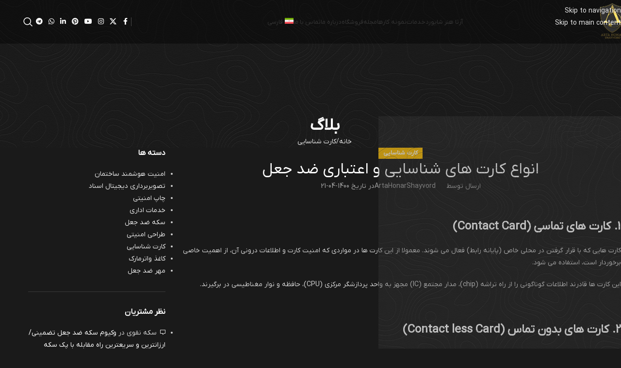

--- FILE ---
content_type: text/html; charset=UTF-8
request_url: https://artahonarshayvord.com/%D8%A7%D9%86%D9%88%D8%A7%D8%B9-%DA%A9%D8%A7%D8%B1%D8%AA-%D9%87%D8%A7%DB%8C-%D8%B4%D9%86%D8%A7%D8%B3%D8%A7%DB%8C%DB%8C-%D9%88-%D8%A7%D8%B9%D8%AA%D8%A8%D8%A7%D8%B1%DB%8C-%D8%B6%D8%AF-%D8%AC%D8%B9%D9%84/
body_size: 37464
content:
<!DOCTYPE html><html dir="rtl" lang="fa-IR" prefix="og: https://ogp.me/ns#"><head><script data-no-optimize="1">var litespeed_docref=sessionStorage.getItem("litespeed_docref");litespeed_docref&&(Object.defineProperty(document,"referrer",{get:function(){return litespeed_docref}}),sessionStorage.removeItem("litespeed_docref"));</script> <meta charset="UTF-8"><link rel="profile" href="https://gmpg.org/xfn/11"><link rel="pingback" href="https://artahonarshayvord.com/xmlrpc.php"><link rel="alternate" hreflang="fa" href="https://artahonarshayvord.com/%d8%a7%d9%86%d9%88%d8%a7%d8%b9-%da%a9%d8%a7%d8%b1%d8%aa-%d9%87%d8%a7%db%8c-%d8%b4%d9%86%d8%a7%d8%b3%d8%a7%db%8c%db%8c-%d9%88-%d8%a7%d8%b9%d8%aa%d8%a8%d8%a7%d8%b1%db%8c-%d8%b6%d8%af-%d8%ac%d8%b9%d9%84/" /><link rel="alternate" hreflang="en" href="https://artahonarshayvord.com/anti-counterfeit-identification-and-credit-cards/" /><link rel="alternate" hreflang="ar" href="https://artahonarshayvord.com/%d9%85%d9%83%d8%a7%d9%81%d8%ad%d8%a9-%d8%aa%d8%b2%d9%88%d9%8a%d8%b1-%d8%a7%d9%84%d9%87%d9%88%d9%8a%d8%a9-%d9%88%d8%a8%d8%b7%d8%a7%d9%82%d8%a7%d8%aa-%d8%a7%d9%84%d8%a7%d8%a6%d8%aa%d9%85%d8%a7%d9%86/" /><link rel="alternate" hreflang="x-default" href="https://artahonarshayvord.com/%d8%a7%d9%86%d9%88%d8%a7%d8%b9-%da%a9%d8%a7%d8%b1%d8%aa-%d9%87%d8%a7%db%8c-%d8%b4%d9%86%d8%a7%d8%b3%d8%a7%db%8c%db%8c-%d9%88-%d8%a7%d8%b9%d8%aa%d8%a8%d8%a7%d8%b1%db%8c-%d8%b6%d8%af-%d8%ac%d8%b9%d9%84/" /><title>انواع کارت های شناسایی و اعتباری ضد جعل - آرتا هنر شایورد</title><meta name="description" content="سفارش و تولید انواع کارت شناسایی اداری و شرکتی و کارت پرسنلی و کارت های اعتباری با بالاترین درجه ایمنی و ضد جعل در سریعترین زمان"/><meta name="robots" content="follow, index, max-snippet:-1, max-video-preview:-1, max-image-preview:large"/><link rel="canonical" href="https://artahonarshayvord.com/%d8%a7%d9%86%d9%88%d8%a7%d8%b9-%da%a9%d8%a7%d8%b1%d8%aa-%d9%87%d8%a7%db%8c-%d8%b4%d9%86%d8%a7%d8%b3%d8%a7%db%8c%db%8c-%d9%88-%d8%a7%d8%b9%d8%aa%d8%a8%d8%a7%d8%b1%db%8c-%d8%b6%d8%af-%d8%ac%d8%b9%d9%84/" /><meta property="og:locale" content="fa_IR" /><meta property="og:type" content="article" /><meta property="og:title" content="انواع کارت های شناسایی و اعتباری ضد جعل - آرتا هنر شایورد" /><meta property="og:description" content="سفارش و تولید انواع کارت شناسایی اداری و شرکتی و کارت پرسنلی و کارت های اعتباری با بالاترین درجه ایمنی و ضد جعل در سریعترین زمان" /><meta property="og:url" content="https://artahonarshayvord.com/%d8%a7%d9%86%d9%88%d8%a7%d8%b9-%da%a9%d8%a7%d8%b1%d8%aa-%d9%87%d8%a7%db%8c-%d8%b4%d9%86%d8%a7%d8%b3%d8%a7%db%8c%db%8c-%d9%88-%d8%a7%d8%b9%d8%aa%d8%a8%d8%a7%d8%b1%db%8c-%d8%b6%d8%af-%d8%ac%d8%b9%d9%84/" /><meta property="og:site_name" content="آرتا هنر شایورد" /><meta property="article:tag" content="کارت اعتباری" /><meta property="article:tag" content="کارت پرسنلی" /><meta property="article:tag" content="کارت شناسایی ضد جعل" /><meta property="article:section" content="کارت شناسایی" /><meta property="og:updated_time" content="2021-08-04T21:16:11+04:30" /><meta property="og:image" content="https://artahonarshayvord.com/wp-content/uploads/2021/07/456.jpg" /><meta property="og:image:secure_url" content="https://artahonarshayvord.com/wp-content/uploads/2021/07/456.jpg" /><meta property="og:image:width" content="600" /><meta property="og:image:height" content="400" /><meta property="og:image:alt" content="کارت شناسایی آرتا هنر شایورد" /><meta property="og:image:type" content="image/jpeg" /><meta property="article:published_time" content="2021-07-12T19:22:08+00:00" /><meta property="article:modified_time" content="2021-08-04T16:46:11+00:00" /><meta name="twitter:card" content="summary_large_image" /><meta name="twitter:title" content="انواع کارت های شناسایی و اعتباری ضد جعل - آرتا هنر شایورد" /><meta name="twitter:description" content="سفارش و تولید انواع کارت شناسایی اداری و شرکتی و کارت پرسنلی و کارت های اعتباری با بالاترین درجه ایمنی و ضد جعل در سریعترین زمان" /><meta name="twitter:image" content="https://artahonarshayvord.com/wp-content/uploads/2021/07/456.jpg" /><meta name="twitter:label1" content="نویسنده" /><meta name="twitter:data1" content="ArtaHonarShayvord" /><meta name="twitter:label2" content="زمان خواندن" /><meta name="twitter:data2" content="1 دقیقه" /> <script type="application/ld+json" class="rank-math-schema-pro">{"@context":"https://schema.org","@graph":[{"@type":"Place","@id":"https://artahonarshayvord.com/#place","address":{"@type":"PostalAddress","streetAddress":"\u062e\u06cc\u0627\u0628\u0627\u0646 \u06af\u0644 \u0646\u0628\u06cc","addressLocality":"\u067e\u0627\u0633\u062f\u0627\u0631\u0627\u0646","addressRegion":"\u062a\u0647\u0631\u0627\u0646","addressCountry":"\u067e\u0644\u0627\u06a9 36 \u060c \u0637\u0628\u0642\u0647 4 \u060c \u0648\u0627\u062d\u062f 14"}},{"@type":"Organization","@id":"https://artahonarshayvord.com/#organization","name":"\u0622\u0631\u062a\u0627 \u0647\u0646\u0631 \u0634\u0627\u06cc\u0648\u0631\u062f","url":"https://artahonarshayvord.com","email":"info@artahonarshayvord.com","address":{"@type":"PostalAddress","streetAddress":"\u062e\u06cc\u0627\u0628\u0627\u0646 \u06af\u0644 \u0646\u0628\u06cc","addressLocality":"\u067e\u0627\u0633\u062f\u0627\u0631\u0627\u0646","addressRegion":"\u062a\u0647\u0631\u0627\u0646","addressCountry":"\u067e\u0644\u0627\u06a9 36 \u060c \u0637\u0628\u0642\u0647 4 \u060c \u0648\u0627\u062d\u062f 14"},"logo":{"@type":"ImageObject","@id":"https://artahonarshayvord.com/#logo","url":"https://artahonarshayvord.com/wp-content/uploads/2025/02/shayvord.webp","contentUrl":"https://artahonarshayvord.com/wp-content/uploads/2025/02/shayvord.webp","caption":"\u0622\u0631\u062a\u0627 \u0647\u0646\u0631 \u0634\u0627\u06cc\u0648\u0631\u062f","inLanguage":"fa-IR","width":"512","height":"553"},"contactPoint":[{"@type":"ContactPoint","telephone":"02126700731","contactType":"customer support"},{"@type":"ContactPoint","telephone":"09123090131","contactType":"customer support"}],"description":"\u0622\u0631\u062a\u0627 \u0647\u0646\u0631 \u0634\u0627\u06cc\u0648\u0631\u062f\u060c \u0634\u0631\u06a9\u062a\u06cc \u0641\u0639\u0627\u0644 \u0648 \u067e\u06cc\u0634\u0631\u0648 \u062f\u0631 \u0632\u0645\u06cc\u0646\u0647 \u0627\u0631\u0627\u0626\u0647 \u062e\u062f\u0645\u0627\u062a \u0648 \u0645\u062d\u0635\u0648\u0644\u0627\u062a \u0627\u0645\u0646\u06cc\u062a\u06cc \u0648 \u062d\u0641\u0627\u0638\u062a\u06cc \u0627\u0633\u062a. \u0627\u0632 \u062c\u0645\u0644\u0647 \u0632\u0645\u06cc\u0646\u0647 \u0647\u0627\u06cc \u06a9\u0627\u0631\u06cc \u0627\u06cc\u0646 \u0634\u0631\u06a9\u062a \u0686\u0627\u067e \u0627\u0645\u0646\u06cc\u062a\u06cc \u0648 \u0648\u06a9\u06cc\u0648\u0645 \u0636\u062f \u062c\u0639\u0644 \u0627\u0633\u062a \u0648 \u0645\u062d\u0635\u0648\u0644\u0627\u062a\u06cc \u0645\u0627\u0646\u0646\u062f \u0627\u0648\u0631\u0627\u0642 \u0627\u0645\u0646\u06cc\u062a\u06cc\u060c \u0633\u06a9\u0647 \u0627\u0645\u0646\u06cc\u062a\u06cc\u060c \u0633\u0631\u0628\u0631\u06af \u0636\u062f \u062c\u0639\u0644\u060c \u062f\u0633\u062a\u06af\u0627\u0647 \u0648\u06a9\u06cc\u0648\u0645 \u0633\u06a9\u0647\u060c \u0645\u0647\u0631 \u0648 \u06a9\u0627\u0631\u062a \u0636\u062f \u062c\u0639\u0644 \u0648... \u0631\u0627 \u0627\u0631\u0627\u0626\u0647 \u0645\u06cc \u0646\u0645\u0627\u06cc\u062f. \u0627\u06cc\u0646 \u0634\u0631\u06a9\u062a \u062f\u0627\u0631\u0627\u06cc \u06af\u0648\u0627\u0647\u06cc\u0646\u0627\u0645\u0647 \u0647\u0627 \u0648 \u0645\u062c\u0648\u0632\u0647\u0627\u06cc \u0627\u0645\u0646\u06cc\u062a\u06cc \u0627\u0632 \u0645\u0631\u0627\u062c\u0639 \u062f\u0627\u062e\u0644\u06cc \u0648 \u0628\u06cc\u0646 \u0627\u0644\u0645\u0644\u0644\u06cc \u0627\u0633\u062a \u0648 \u0645\u0634\u062a\u0631\u06cc \u0647\u0627\u06cc \u0645\u062a\u0639\u062f\u062f \u062f\u0627\u062e\u0644\u06cc \u0648 \u062e\u0627\u0631\u062c\u06cc \u0627\u0639\u0645 \u0627\u0632 \u0633\u0627\u0632\u0645\u0627\u0646 \u0647\u0627 \u0648 \u0646\u0647\u0627\u062f\u0647\u0627\u06cc \u062f\u0648\u0644\u062a\u06cc \u0648 \u062d\u0627\u06a9\u0645\u06cc\u062a\u06cc \u0648 \u0634\u0631\u06a9\u062a \u0647\u0627 \u0648 \u0648\u0627\u062d\u062f\u0647\u0627\u06cc \u062e\u0635\u0648\u0635\u06cc \u062f\u0627\u0631\u0627\u0633\u062a. \u0627\u06cc\u0646 \u0645\u062c\u0645\u0648\u0639\u0647 \u0628\u0627 \u0628\u0631\u062e\u0648\u0631\u062f\u0627\u0631\u06cc \u0627\u0632 \u06cc\u06a9 \u0648\u0627\u062d\u062f \u062a\u062d\u0642\u06cc\u0642 \u0648 \u062a\u0648\u0633\u0639\u0647 \u067e\u06cc\u0634\u0631\u0641\u062a\u0647 \u0646\u0642\u0634 \u0628\u0633\u0632\u0627\u06cc\u06cc \u062f\u0631 \u062a\u0648\u0633\u0639\u0647 \u0635\u0646\u0639\u062a \u0686\u0627\u067e \u0648 \u0628\u0633\u062a\u0647 \u0628\u0646\u062f\u06cc \u0627\u0645\u0646\u06cc\u062a\u06cc \u062f\u0631 \u06a9\u0634\u0648\u0631 \u062f\u0627\u0634\u062a\u0647 \u0627\u0633\u062a.","location":{"@id":"https://artahonarshayvord.com/#place"}},{"@type":"WebSite","@id":"https://artahonarshayvord.com/#website","url":"https://artahonarshayvord.com","name":"\u0622\u0631\u062a\u0627 \u0647\u0646\u0631 \u0634\u0627\u06cc\u0648\u0631\u062f","alternateName":"\u0634\u0627\u06cc\u0648\u0631\u062f","publisher":{"@id":"https://artahonarshayvord.com/#organization"},"inLanguage":"fa-IR"},{"@type":"ImageObject","@id":"https://artahonarshayvord.com/wp-content/uploads/2021/07/456.jpg","url":"https://artahonarshayvord.com/wp-content/uploads/2021/07/456.jpg","width":"600","height":"400","caption":"\u06a9\u0627\u0631\u062a \u0634\u0646\u0627\u0633\u0627\u06cc\u06cc \u0622\u0631\u062a\u0627 \u0647\u0646\u0631 \u0634\u0627\u06cc\u0648\u0631\u062f","inLanguage":"fa-IR"},{"@type":"BreadcrumbList","@id":"https://artahonarshayvord.com/%d8%a7%d9%86%d9%88%d8%a7%d8%b9-%da%a9%d8%a7%d8%b1%d8%aa-%d9%87%d8%a7%db%8c-%d8%b4%d9%86%d8%a7%d8%b3%d8%a7%db%8c%db%8c-%d9%88-%d8%a7%d8%b9%d8%aa%d8%a8%d8%a7%d8%b1%db%8c-%d8%b6%d8%af-%d8%ac%d8%b9%d9%84/#breadcrumb","itemListElement":[{"@type":"ListItem","position":"1","item":{"@id":"https://artahonarshayvord.com","name":"\u062e\u0627\u0646\u0647"}},{"@type":"ListItem","position":"2","item":{"@id":"https://artahonarshayvord.com/category/identification-card/","name":"\u06a9\u0627\u0631\u062a \u0634\u0646\u0627\u0633\u0627\u06cc\u06cc"}},{"@type":"ListItem","position":"3","item":{"@id":"https://artahonarshayvord.com/%d8%a7%d9%86%d9%88%d8%a7%d8%b9-%da%a9%d8%a7%d8%b1%d8%aa-%d9%87%d8%a7%db%8c-%d8%b4%d9%86%d8%a7%d8%b3%d8%a7%db%8c%db%8c-%d9%88-%d8%a7%d8%b9%d8%aa%d8%a8%d8%a7%d8%b1%db%8c-%d8%b6%d8%af-%d8%ac%d8%b9%d9%84/","name":"\u0627\u0646\u0648\u0627\u0639 \u06a9\u0627\u0631\u062a \u0647\u0627\u06cc \u0634\u0646\u0627\u0633\u0627\u06cc\u06cc \u0648 \u0627\u0639\u062a\u0628\u0627\u0631\u06cc \u0636\u062f \u062c\u0639\u0644"}}]},{"@type":"WebPage","@id":"https://artahonarshayvord.com/%d8%a7%d9%86%d9%88%d8%a7%d8%b9-%da%a9%d8%a7%d8%b1%d8%aa-%d9%87%d8%a7%db%8c-%d8%b4%d9%86%d8%a7%d8%b3%d8%a7%db%8c%db%8c-%d9%88-%d8%a7%d8%b9%d8%aa%d8%a8%d8%a7%d8%b1%db%8c-%d8%b6%d8%af-%d8%ac%d8%b9%d9%84/#webpage","url":"https://artahonarshayvord.com/%d8%a7%d9%86%d9%88%d8%a7%d8%b9-%da%a9%d8%a7%d8%b1%d8%aa-%d9%87%d8%a7%db%8c-%d8%b4%d9%86%d8%a7%d8%b3%d8%a7%db%8c%db%8c-%d9%88-%d8%a7%d8%b9%d8%aa%d8%a8%d8%a7%d8%b1%db%8c-%d8%b6%d8%af-%d8%ac%d8%b9%d9%84/","name":"\u0627\u0646\u0648\u0627\u0639 \u06a9\u0627\u0631\u062a \u0647\u0627\u06cc \u0634\u0646\u0627\u0633\u0627\u06cc\u06cc \u0648 \u0627\u0639\u062a\u0628\u0627\u0631\u06cc \u0636\u062f \u062c\u0639\u0644 - \u0622\u0631\u062a\u0627 \u0647\u0646\u0631 \u0634\u0627\u06cc\u0648\u0631\u062f","datePublished":"2021-07-12T23:52:08+04:30","dateModified":"2021-08-04T21:16:11+04:30","isPartOf":{"@id":"https://artahonarshayvord.com/#website"},"primaryImageOfPage":{"@id":"https://artahonarshayvord.com/wp-content/uploads/2021/07/456.jpg"},"inLanguage":"fa-IR","breadcrumb":{"@id":"https://artahonarshayvord.com/%d8%a7%d9%86%d9%88%d8%a7%d8%b9-%da%a9%d8%a7%d8%b1%d8%aa-%d9%87%d8%a7%db%8c-%d8%b4%d9%86%d8%a7%d8%b3%d8%a7%db%8c%db%8c-%d9%88-%d8%a7%d8%b9%d8%aa%d8%a8%d8%a7%d8%b1%db%8c-%d8%b6%d8%af-%d8%ac%d8%b9%d9%84/#breadcrumb"}},{"@type":"Person","@id":"https://artahonarshayvord.com/%d8%a7%d9%86%d9%88%d8%a7%d8%b9-%da%a9%d8%a7%d8%b1%d8%aa-%d9%87%d8%a7%db%8c-%d8%b4%d9%86%d8%a7%d8%b3%d8%a7%db%8c%db%8c-%d9%88-%d8%a7%d8%b9%d8%aa%d8%a8%d8%a7%d8%b1%db%8c-%d8%b6%d8%af-%d8%ac%d8%b9%d9%84/#author","name":"ArtaHonarShayvord","description":"\u0622\u0631\u062a\u0627 \u0647\u0646\u0631 \u0634\u0627\u06cc\u0648\u0631\u062f","image":{"@type":"ImageObject","@id":"https://secure.gravatar.com/avatar/cc8c6dc26b51e0f8c81df136e02bc628a48337fb0964fd782864a83a3194f21c?s=96&amp;d=mm&amp;r=g","url":"https://secure.gravatar.com/avatar/cc8c6dc26b51e0f8c81df136e02bc628a48337fb0964fd782864a83a3194f21c?s=96&amp;d=mm&amp;r=g","caption":"ArtaHonarShayvord","inLanguage":"fa-IR"},"worksFor":{"@id":"https://artahonarshayvord.com/#organization"}},{"@type":"NewsArticle","headline":"\u0627\u0646\u0648\u0627\u0639 \u06a9\u0627\u0631\u062a \u0647\u0627\u06cc \u0634\u0646\u0627\u0633\u0627\u06cc\u06cc \u0648 \u0627\u0639\u062a\u0628\u0627\u0631\u06cc \u0636\u062f \u062c\u0639\u0644 - \u0622\u0631\u062a\u0627 \u0647\u0646\u0631 \u0634\u0627\u06cc\u0648\u0631\u062f","keywords":"\u06a9\u0627\u0631\u062a \u0634\u0646\u0627\u0633\u0627\u06cc\u06cc","datePublished":"2021-07-12T23:52:08+04:30","dateModified":"2021-08-04T21:16:11+04:30","articleSection":"\u06a9\u0627\u0631\u062a \u0634\u0646\u0627\u0633\u0627\u06cc\u06cc","author":{"@id":"https://artahonarshayvord.com/%d8%a7%d9%86%d9%88%d8%a7%d8%b9-%da%a9%d8%a7%d8%b1%d8%aa-%d9%87%d8%a7%db%8c-%d8%b4%d9%86%d8%a7%d8%b3%d8%a7%db%8c%db%8c-%d9%88-%d8%a7%d8%b9%d8%aa%d8%a8%d8%a7%d8%b1%db%8c-%d8%b6%d8%af-%d8%ac%d8%b9%d9%84/#author","name":"ArtaHonarShayvord"},"publisher":{"@id":"https://artahonarshayvord.com/#organization"},"description":"\u0633\u0641\u0627\u0631\u0634 \u0648 \u062a\u0648\u0644\u06cc\u062f \u0627\u0646\u0648\u0627\u0639 \u06a9\u0627\u0631\u062a \u0634\u0646\u0627\u0633\u0627\u06cc\u06cc \u0627\u062f\u0627\u0631\u06cc \u0648 \u0634\u0631\u06a9\u062a\u06cc \u0648 \u06a9\u0627\u0631\u062a \u067e\u0631\u0633\u0646\u0644\u06cc \u0648 \u06a9\u0627\u0631\u062a \u0647\u0627\u06cc \u0627\u0639\u062a\u0628\u0627\u0631\u06cc \u0628\u0627 \u0628\u0627\u0644\u0627\u062a\u0631\u06cc\u0646 \u062f\u0631\u062c\u0647 \u0627\u06cc\u0645\u0646\u06cc \u0648 \u0636\u062f \u062c\u0639\u0644 \u062f\u0631 \u0633\u0631\u06cc\u0639\u062a\u0631\u06cc\u0646 \u0632\u0645\u0627\u0646","copyrightYear":"1400","copyrightHolder":{"@id":"https://artahonarshayvord.com/#organization"},"name":"\u0627\u0646\u0648\u0627\u0639 \u06a9\u0627\u0631\u062a \u0647\u0627\u06cc \u0634\u0646\u0627\u0633\u0627\u06cc\u06cc \u0648 \u0627\u0639\u062a\u0628\u0627\u0631\u06cc \u0636\u062f \u062c\u0639\u0644 - \u0622\u0631\u062a\u0627 \u0647\u0646\u0631 \u0634\u0627\u06cc\u0648\u0631\u062f","@id":"https://artahonarshayvord.com/%d8%a7%d9%86%d9%88%d8%a7%d8%b9-%da%a9%d8%a7%d8%b1%d8%aa-%d9%87%d8%a7%db%8c-%d8%b4%d9%86%d8%a7%d8%b3%d8%a7%db%8c%db%8c-%d9%88-%d8%a7%d8%b9%d8%aa%d8%a8%d8%a7%d8%b1%db%8c-%d8%b6%d8%af-%d8%ac%d8%b9%d9%84/#richSnippet","isPartOf":{"@id":"https://artahonarshayvord.com/%d8%a7%d9%86%d9%88%d8%a7%d8%b9-%da%a9%d8%a7%d8%b1%d8%aa-%d9%87%d8%a7%db%8c-%d8%b4%d9%86%d8%a7%d8%b3%d8%a7%db%8c%db%8c-%d9%88-%d8%a7%d8%b9%d8%aa%d8%a8%d8%a7%d8%b1%db%8c-%d8%b6%d8%af-%d8%ac%d8%b9%d9%84/#webpage"},"image":{"@id":"https://artahonarshayvord.com/wp-content/uploads/2021/07/456.jpg"},"inLanguage":"fa-IR","mainEntityOfPage":{"@id":"https://artahonarshayvord.com/%d8%a7%d9%86%d9%88%d8%a7%d8%b9-%da%a9%d8%a7%d8%b1%d8%aa-%d9%87%d8%a7%db%8c-%d8%b4%d9%86%d8%a7%d8%b3%d8%a7%db%8c%db%8c-%d9%88-%d8%a7%d8%b9%d8%aa%d8%a8%d8%a7%d8%b1%db%8c-%d8%b6%d8%af-%d8%ac%d8%b9%d9%84/#webpage"}}]}</script> <link rel="alternate" type="application/rss+xml" title="آرتا هنر شایورد &raquo; خوراک" href="https://artahonarshayvord.com/feed/" /><link rel="alternate" type="application/rss+xml" title="آرتا هنر شایورد &raquo; خوراک دیدگاه‌ها" href="https://artahonarshayvord.com/comments/feed/" /><link rel="alternate" title="oEmbed (JSON)" type="application/json+oembed" href="https://artahonarshayvord.com/wp-json/oembed/1.0/embed?url=https%3A%2F%2Fartahonarshayvord.com%2F%25d8%25a7%25d9%2586%25d9%2588%25d8%25a7%25d8%25b9-%25da%25a9%25d8%25a7%25d8%25b1%25d8%25aa-%25d9%2587%25d8%25a7%25db%258c-%25d8%25b4%25d9%2586%25d8%25a7%25d8%25b3%25d8%25a7%25db%258c%25db%258c-%25d9%2588-%25d8%25a7%25d8%25b9%25d8%25aa%25d8%25a8%25d8%25a7%25d8%25b1%25db%258c-%25d8%25b6%25d8%25af-%25d8%25ac%25d8%25b9%25d9%2584%2F" /><link rel="alternate" title="oEmbed (XML)" type="text/xml+oembed" href="https://artahonarshayvord.com/wp-json/oembed/1.0/embed?url=https%3A%2F%2Fartahonarshayvord.com%2F%25d8%25a7%25d9%2586%25d9%2588%25d8%25a7%25d8%25b9-%25da%25a9%25d8%25a7%25d8%25b1%25d8%25aa-%25d9%2587%25d8%25a7%25db%258c-%25d8%25b4%25d9%2586%25d8%25a7%25d8%25b3%25d8%25a7%25db%258c%25db%258c-%25d9%2588-%25d8%25a7%25d8%25b9%25d8%25aa%25d8%25a8%25d8%25a7%25d8%25b1%25db%258c-%25d8%25b6%25d8%25af-%25d8%25ac%25d8%25b9%25d9%2584%2F&#038;format=xml" /><style id='wp-img-auto-sizes-contain-inline-css' type='text/css'>img:is([sizes=auto i],[sizes^="auto," i]){contain-intrinsic-size:3000px 1500px}
/*# sourceURL=wp-img-auto-sizes-contain-inline-css */</style><style id="litespeed-ccss">.wp-block-image img{box-sizing:border-box;height:auto;max-width:100%;vertical-align:bottom}.wp-block-image .aligncenter{display:table}.wp-block-image .aligncenter{margin-left:auto;margin-right:auto}.wp-block-image figure{margin:0}ul{box-sizing:border-box}:root{--wp--preset--font-size--normal:16px;--wp--preset--font-size--huge:42px}.aligncenter{clear:both}:root{--wp--preset--aspect-ratio--square:1;--wp--preset--aspect-ratio--4-3:4/3;--wp--preset--aspect-ratio--3-4:3/4;--wp--preset--aspect-ratio--3-2:3/2;--wp--preset--aspect-ratio--2-3:2/3;--wp--preset--aspect-ratio--16-9:16/9;--wp--preset--aspect-ratio--9-16:9/16;--wp--preset--color--black:#000;--wp--preset--color--cyan-bluish-gray:#abb8c3;--wp--preset--color--white:#fff;--wp--preset--color--pale-pink:#f78da7;--wp--preset--color--vivid-red:#cf2e2e;--wp--preset--color--luminous-vivid-orange:#ff6900;--wp--preset--color--luminous-vivid-amber:#fcb900;--wp--preset--color--light-green-cyan:#7bdcb5;--wp--preset--color--vivid-green-cyan:#00d084;--wp--preset--color--pale-cyan-blue:#8ed1fc;--wp--preset--color--vivid-cyan-blue:#0693e3;--wp--preset--color--vivid-purple:#9b51e0;--wp--preset--gradient--vivid-cyan-blue-to-vivid-purple:linear-gradient(135deg,rgba(6,147,227,1) 0%,#9b51e0 100%);--wp--preset--gradient--light-green-cyan-to-vivid-green-cyan:linear-gradient(135deg,#7adcb4 0%,#00d082 100%);--wp--preset--gradient--luminous-vivid-amber-to-luminous-vivid-orange:linear-gradient(135deg,rgba(252,185,0,1) 0%,rgba(255,105,0,1) 100%);--wp--preset--gradient--luminous-vivid-orange-to-vivid-red:linear-gradient(135deg,rgba(255,105,0,1) 0%,#cf2e2e 100%);--wp--preset--gradient--very-light-gray-to-cyan-bluish-gray:linear-gradient(135deg,#eee 0%,#a9b8c3 100%);--wp--preset--gradient--cool-to-warm-spectrum:linear-gradient(135deg,#4aeadc 0%,#9778d1 20%,#cf2aba 40%,#ee2c82 60%,#fb6962 80%,#fef84c 100%);--wp--preset--gradient--blush-light-purple:linear-gradient(135deg,#ffceec 0%,#9896f0 100%);--wp--preset--gradient--blush-bordeaux:linear-gradient(135deg,#fecda5 0%,#fe2d2d 50%,#6b003e 100%);--wp--preset--gradient--luminous-dusk:linear-gradient(135deg,#ffcb70 0%,#c751c0 50%,#4158d0 100%);--wp--preset--gradient--pale-ocean:linear-gradient(135deg,#fff5cb 0%,#b6e3d4 50%,#33a7b5 100%);--wp--preset--gradient--electric-grass:linear-gradient(135deg,#caf880 0%,#71ce7e 100%);--wp--preset--gradient--midnight:linear-gradient(135deg,#020381 0%,#2874fc 100%);--wp--preset--font-size--small:13px;--wp--preset--font-size--medium:20px;--wp--preset--font-size--large:36px;--wp--preset--font-size--x-large:42px;--wp--preset--font-family--inter:"Inter",sans-serif;--wp--preset--font-family--cardo:Cardo;--wp--preset--spacing--20:.44rem;--wp--preset--spacing--30:.67rem;--wp--preset--spacing--40:1rem;--wp--preset--spacing--50:1.5rem;--wp--preset--spacing--60:2.25rem;--wp--preset--spacing--70:3.38rem;--wp--preset--spacing--80:5.06rem;--wp--preset--shadow--natural:6px 6px 9px rgba(0,0,0,.2);--wp--preset--shadow--deep:12px 12px 50px rgba(0,0,0,.4);--wp--preset--shadow--sharp:6px 6px 0px rgba(0,0,0,.2);--wp--preset--shadow--outlined:6px 6px 0px -3px rgba(255,255,255,1),6px 6px rgba(0,0,0,1);--wp--preset--shadow--crisp:6px 6px 0px rgba(0,0,0,1)}.wpml-ls-flag{display:inline-block}.wpml-ls-flag{display:inline-block}.wpml-ls-menu-item .wpml-ls-flag{display:inline;vertical-align:baseline}.wpml-ls-menu-item .wpml-ls-flag+span{margin-left:.3em}.rtl .wpml-ls-menu-item .wpml-ls-flag+span{margin-left:0;margin-right:.3em}ul .wpml-ls-menu-item a{display:flex;align-items:center}:root{--page-title-display:block}@media (prefers-reduced-motion:no-preference){html{scroll-behavior:smooth}}:root{--swiper-theme-color:#007aff}:root{--swiper-navigation-size:44px}.elementor-kit-10{--e-global-color-primary:#6ec1e4;--e-global-color-secondary:#54595f;--e-global-color-text:#7a7a7a;--e-global-color-accent:#61ce70;--e-global-typography-primary-font-family:"Roboto";--e-global-typography-primary-font-weight:600;--e-global-typography-secondary-font-family:"Roboto Slab";--e-global-typography-secondary-font-weight:400;--e-global-typography-text-font-family:"Roboto";--e-global-typography-text-font-weight:400;--e-global-typography-accent-font-family:"Roboto";--e-global-typography-accent-font-weight:500}:root{--wd-text-line-height:1.6;--wd-brd-radius:.001px;--wd-form-height:42px;--wd-form-color:inherit;--wd-form-placeholder-color:inherit;--wd-form-bg:transparent;--wd-form-brd-color:rgba(0,0,0,.1);--wd-form-brd-color-focus:rgba(0,0,0,.15);--wd-form-chevron:url([data-uri]);--wd-main-bgcolor:#fff;--wd-scroll-w:.001px;--wd-admin-bar-h:.001px;--wd-block-spacing:20px;--wd-header-banner-mt:.001px;--wd-sticky-nav-w:.001px;--color-white:#fff;--color-gray-100:#f7f7f7;--color-gray-200:#f1f1f1;--color-gray-300:#bbb;--color-gray-400:#a5a5a5;--color-gray-500:#767676;--color-gray-600:#666;--color-gray-700:#555;--color-gray-800:#333;--color-gray-900:#242424;--bgcolor-black-rgb:0,0,0;--bgcolor-white-rgb:255,255,255;--bgcolor-white:#fff;--bgcolor-gray-100:#f7f7f7;--bgcolor-gray-200:#f7f7f7;--bgcolor-gray-300:#f1f1f1;--bgcolor-gray-400:rgba(187,187,187,.4);--brdcolor-gray-200:rgba(0,0,0,.075);--brdcolor-gray-300:rgba(0,0,0,.105);--brdcolor-gray-400:rgba(0,0,0,.12);--brdcolor-gray-500:rgba(0,0,0,.2);--wd-start:start;--wd-end:end;--wd-center:center;--wd-stretch:stretch}html,body,div,span,h1,h2,h3,h5,p,a,img,ul,li,article,aside,figure,header{margin:0;padding:0;border:0;vertical-align:baseline;font:inherit;font-size:100%}*,*:before,*:after{-webkit-box-sizing:border-box;-moz-box-sizing:border-box;box-sizing:border-box}html{line-height:1;-webkit-text-size-adjust:100%;font-family:sans-serif;overflow-x:hidden;overflow-y:scroll}ul{list-style:none}a img{border:none}article,aside,figure,header,main{display:block}a,button,input{touch-action:manipulation}button,input{margin:0;color:inherit;font:inherit}button{overflow:visible}button{-webkit-appearance:button}button::-moz-focus-inner,input::-moz-focus-inner{padding:0;border:0;padding:0;border:0}.rtl{direction:rtl}body{margin:0;background-color:#fff;color:var(--wd-text-color);text-rendering:optimizeLegibility;font-weight:var(--wd-text-font-weight);font-style:var(--wd-text-font-style);font-size:var(--wd-text-font-size);font-family:var(--wd-text-font);-webkit-font-smoothing:antialiased;-moz-osx-font-smoothing:grayscale;line-height:var(--wd-text-line-height)}@supports (overflow:clip){body{overflow-x:clip}}p{margin-bottom:var(--wd-tags-mb,20px)}a{color:var(--wd-link-color);text-decoration:none}img{max-width:100%;height:auto;border:0;vertical-align:middle}h1{font-size:28px}h2{font-size:24px}h3{font-size:22px}h5{font-size:16px}h1,h2,h3,h5,.title{display:block;margin-bottom:var(--wd-tags-mb,20px);color:var(--wd-title-color);text-transform:var(--wd-title-transform);font-weight:var(--wd-title-font-weight);font-style:var(--wd-title-font-style);font-family:var(--wd-title-font);line-height:1.4}.wd-entities-title{display:block;color:var(--wd-entities-title-color);word-wrap:break-word;font-weight:var(--wd-entities-title-font-weight);font-style:var(--wd-entities-title-font-style);font-family:var(--wd-entities-title-font);text-transform:var(--wd-entities-title-transform);line-height:1.4}ul{list-style:disc}.wd-sub-menu,.wd-nav{list-style:none;--li-pl:0}.wd-sub-menu,.wd-nav{--list-mb:0;--li-mb:0}.wd-align{text-align:var(--wd-align)}.text-center{--content-align:center;--wd-align:center;--text-align:center;text-align:var(--text-align)}.text-right{--text-align:right;text-align:var(--text-align);--content-align:flex-start;--wd-align:flex-start}[class*=color-scheme-light]{--color-white:#000;--color-gray-100:rgba(255,255,255,.1);--color-gray-200:rgba(255,255,255,.2);--color-gray-300:rgba(255,255,255,.5);--color-gray-400:rgba(255,255,255,.6);--color-gray-500:rgba(255,255,255,.7);--color-gray-600:rgba(255,255,255,.8);--color-gray-700:rgba(255,255,255,.9);--color-gray-800:#fff;--color-gray-900:#fff;--bgcolor-black-rgb:255,255,255;--bgcolor-white-rgb:0,0,0;--bgcolor-white:#0f0f0f;--bgcolor-gray-100:#0a0a0a;--bgcolor-gray-200:#121212;--bgcolor-gray-300:#141414;--bgcolor-gray-400:#171717;--brdcolor-gray-200:rgba(255,255,255,.1);--brdcolor-gray-300:rgba(255,255,255,.15);--brdcolor-gray-400:rgba(255,255,255,.25);--brdcolor-gray-500:rgba(255,255,255,.3);--wd-text-color:rgba(255,255,255,.8);--wd-title-color:#fff;--wd-widget-title-color:var(--wd-title-color);--wd-entities-title-color:#fff;--wd-entities-title-color-hover:rgba(255,255,255,.8);--wd-link-color:rgba(255,255,255,.9);--wd-link-color-hover:#fff;--wd-form-brd-color:rgba(255,255,255,.2);--wd-form-brd-color-focus:rgba(255,255,255,.3);--wd-form-placeholder-color:rgba(255,255,255,.6);--wd-form-chevron:url([data-uri]);--wd-main-bgcolor:#1a1a1a;color:var(--wd-text-color)}@keyframes wd-fadeIn{from{opacity:0}to{opacity:1}}::-webkit-input-placeholder{color:var(--wd-form-placeholder-color)}::-moz-placeholder{color:var(--wd-form-placeholder-color)}:-moz-placeholder{color:var(--wd-form-placeholder-color)}input:-webkit-autofill{border-color:var(--wd-form-brd-color);-webkit-box-shadow:0 0 0 1000px var(--wd-form-bg) inset;-webkit-text-fill-color:var(--wd-form-color)}[class*=wd-grid]{--wd-col:var(--wd-col-lg);--wd-gap:var(--wd-gap-lg);--wd-col-lg:1;--wd-gap-lg:20px}.wd-grid-g{display:grid;grid-template-columns:repeat(var(--wd-col),minmax(0,1fr));gap:var(--wd-gap)}.wd-grid-col{grid-column:auto/span var(--wd-col)}.wd-dropdown{--wd-align:var(--wd-start);position:absolute;top:100%;right:0;z-index:380;margin-top:15px;margin-left:0;margin-right:calc(var(--nav-gap,.001px)/2*-1);background-color:var(--bgcolor-white);background-position:bottom left;background-clip:border-box;background-repeat:no-repeat;box-shadow:0 0 3px rgba(0,0,0,.15);text-align:var(--wd-align);border-radius:var(--wd-brd-radius);visibility:hidden;opacity:0;transform:translateY(15px) translateZ(0)}.wd-dropdown:after{content:"";position:absolute;inset-inline:0;bottom:100%;height:15px}.wd-dropdown-menu{min-height:min(var(--wd-dropdown-height,unset),var(--wd-content-h,var(--wd-dropdown-height,unset)));width:var(--wd-dropdown-width);background-image:var(--wd-dropdown-bg-img)}.wd-dropdown-menu.wd-design-default{padding:var(--wd-dropdown-padding,12px 20px);--wd-dropdown-width:220px}.wd-dropdown-menu.wd-design-default>.container{padding:0;width:auto}.wd-sub-menu{--sub-menu-color:#838383;--sub-menu-color-hover:var(--wd-primary-color)}.wd-sub-menu li{position:relative}.wd-sub-menu li>a{position:relative;display:flex;align-items:center;padding-top:8px;padding-bottom:8px;color:var(--sub-menu-color);font-size:14px;line-height:1.3}[class*=color-scheme-light] .wd-sub-menu{--sub-menu-color:rgba(255,255,255,.6);--sub-menu-color-hover:#fff}.wd-sub-menu li>a img{display:inline-block;width:var(--nav-img-width,auto)!important;height:var(--nav-img-height,auto)!important;max-height:var(--nav-img-height,18px);margin-inline-end:7px;object-fit:contain;object-position:50% 50%;line-height:0}.wd-nav{--nav-gap:20px;display:inline-flex;flex-wrap:wrap;justify-content:var(--text-align,var(--wd-align));text-align:right;gap:1px var(--nav-gap)}.wd-nav>li{position:relative}.wd-nav>li>a{position:relative;display:flex;align-items:center;flex-direction:row;text-transform:uppercase;font-weight:600;font-size:13px;line-height:1.2}.wd-nav[class*=wd-style-]{--nav-color:#333;--nav-color-hover:rgba(51,51,51,.7);--nav-color-active:rgba(51,51,51,.7);--nav-chevron-color:rgba(82,82,82,.45)}.wd-nav[class*=wd-style-]>li>a{color:var(--nav-color)}.wd-nav[class*=wd-style-underline] .nav-link-text{position:relative;display:inline-block;padding-block:1px;line-height:1.2}.wd-nav[class*=wd-style-underline] .nav-link-text:after{content:'';position:absolute;top:100%;right:0;width:0;height:2px;background-color:var(--wd-primary-color)}.yoast-breadcrumb .breadcrumb_last{color:var(--color-gray-900)}.wd-action-btn{display:inline-flex;vertical-align:middle}.wd-action-btn>a{display:inline-flex;align-items:center;justify-content:center;color:var(--wd-action-color,var(--color-gray-800))}.wd-action-btn>a:before{font-size:var(--wd-action-icon-size,1.1em);font-family:"woodmart-font"}.wd-action-btn>a:after{position:absolute;top:calc(50% - .5em);right:0;opacity:0;font-size:var(--wd-action-icon-size,1.1em);content:"";display:inline-block;width:1em;height:1em;border:1px solid rgba(0,0,0,0);border-left-color:var(--color-gray-900);border-radius:50%;vertical-align:middle;animation:wd-rotate .45s infinite linear var(--wd-anim-state,paused)}.wd-action-btn.wd-style-icon{--wd-action-icon-size:20px}.wd-action-btn.wd-style-icon>a{position:relative;flex-direction:column;width:50px;height:50px;font-weight:400;font-size:0!important;line-height:0}.wd-action-btn.wd-style-icon>a:after{inset-inline-start:calc(50% - .5em)}.wd-action-btn.wd-style-text>a{position:relative;font-weight:600;line-height:1}.wd-action-btn.wd-style-text>a:before{margin-inline-end:.3em;font-weight:400}.wd-cross-icon>a:before{content:"\f112"}.wd-burger-icon>a:before{content:"\f15a"}.wd-heading{display:flex;flex:0 0 auto;align-items:center;justify-content:flex-end;gap:10px;padding:20px 15px;border-bottom:1px solid var(--brdcolor-gray-300)}.wd-heading .wd-action-btn{flex:0 0 auto}.wd-heading .wd-action-btn.wd-style-text>a{height:25px}.widget-title{margin-bottom:20px;color:var(--wd-widget-title-color);text-transform:var(--wd-widget-title-transform);font-weight:var(--wd-widget-title-font-weight);font-style:var(--wd-widget-title-font-style);font-size:var(--wd-widget-title-font-size);font-family:var(--wd-widget-title-font)}.widget{margin-bottom:30px;padding-bottom:30px;border-bottom:1px solid var(--brdcolor-gray-300)}.widget:last-child{margin-bottom:0;padding-bottom:0;border-bottom:none}.aligncenter{display:block;clear:both;margin:0 auto 20px auto}.wd-page-wrapper{position:relative;background-color:var(--wd-main-bgcolor)}body:not([class*=wrapper-boxed]){background-color:var(--wd-main-bgcolor)}.wd-page-content{min-height:50vh;background-color:var(--wd-main-bgcolor)}.container{width:100%;max-width:var(--wd-container-w);padding-inline:15px;margin-inline:auto}.wd-content-layout{padding-block:40px}.wd-sidebar .wd-heading{display:none}@media (min-width:1025px){.wd-hide-lg{display:none!important}}@media (max-width:1024px){@supports not (overflow:clip){body{overflow:hidden}}.wd-hide-md{display:none!important}[class*=wd-grid]{--wd-col:var(--wd-col-md);--wd-gap:var(--wd-gap-md);--wd-col-md:var(--wd-col-lg);--wd-gap-md:var(--wd-gap-lg)}}@media (max-width:768.98px){[class*=wd-grid]{--wd-col:var(--wd-col-sm);--wd-gap:var(--wd-gap-sm);--wd-col-sm:var(--wd-col-md);--wd-gap-sm:var(--wd-gap-md)}}@media (max-width:576px){[class*=wd-grid]{--wd-col:var(--wd-col-xs);--wd-gap:var(--wd-gap-xs);--wd-col-xs:var(--wd-col-sm);--wd-gap-xs:var(--wd-gap-sm)}}.widget_recent_comments ul li>a{display:block;color:var(--wd-entities-title-color);word-wrap:break-word;font-weight:var(--wd-entities-title-font-weight);font-style:var(--wd-entities-title-font-style);font-family:var(--wd-entities-title-font);text-transform:var(--wd-entities-title-transform);line-height:1.4}.widget_recent_comments ul li>a{display:inline}.widget_recent_comments ul li:before{display:inline-block;margin-left:7px;color:var(--color-gray-900);font-weight:400;font-size:80%;content:"\f103";font-family:"woodmart-font"}.post-single-page{margin-bottom:40px}.wd-single-post-header{display:flex;flex-direction:column;align-items:center;gap:15px;margin-bottom:30px;--wd-align:center}.wd-single-post-header .title{margin-bottom:0;font-size:32px}.wd-single-post-img img{border-radius:var(--wd-brd-radius)}@media (max-width:768.98px){.wd-single-post-header .title{font-size:20px}}.wd-lazy-load{width:100%;transform:translateZ(0)}.wd-lazy-fade{opacity:0}.wd-meta-author{display:flex;align-items:center;gap:5px;color:var(--color-gray-400)}.wd-meta-author img{width:22px;border-radius:50%}.wd-meta-reply a{position:relative;display:block;width:20px;height:20px;color:var(--color-gray-400);text-align:center;font-size:0;line-height:20px}.wd-meta-reply a:after{font-size:16px;content:"\f103";font-family:"woodmart-font"}.wd-meta-reply .replies-count{position:absolute;top:-4px;left:-4px;width:14px;height:14px;border-radius:50%;background-color:var(--wd-primary-color);color:#fff;text-align:center;font-size:9px;line-height:14px}.wd-meta-reply .replies-count-label{display:none}.wd-post-cat.wd-style-with-bg{display:inline-block;overflow:hidden;padding-right:10px;padding-left:10px;height:25px;border-radius:calc(var(--wd-brd-radius)/1.5);background-color:var(--wd-primary-color);color:#fff;line-height:25px}.wd-post-cat.wd-style-with-bg>a{display:inline-block;color:#fff;vertical-align:top;text-transform:uppercase;font-weight:600;font-size:12px}@media (max-width:768.98px){.wd-meta-author span{display:none}}@media (prefers-reduced-motion:no-preference){html{scroll-behavior:auto}}.whb-flex-row{display:flex;flex-direction:row;flex-wrap:nowrap;justify-content:space-between}.whb-column{display:flex;align-items:center;flex-direction:row;max-height:inherit}.whb-col-left,.whb-mobile-left{justify-content:flex-start;margin-right:-10px}.whb-col-right,.whb-mobile-right{justify-content:flex-end;margin-left:-10px}.whb-overcontent{min-height:.2px}.whb-overcontent .whb-main-header{position:absolute}body:not(.single-product) .whb-overcontent{margin-bottom:0;padding-top:0!important}.whb-main-header{position:relative;top:0;right:0;left:0;z-index:390;backface-visibility:hidden;-webkit-backface-visibility:hidden}.wd-header-nav,.site-logo{padding-inline:10px}.wd-header-nav{flex:1 1 auto}.wd-nav-main>li>a{height:40px;font-weight:var(--wd-header-el-font-weight);font-style:var(--wd-header-el-font-style);font-size:var(--wd-header-el-font-size);font-family:var(--wd-header-el-font);text-transform:var(--wd-header-el-transform)}.site-logo{max-height:inherit}.wd-logo{max-height:inherit}.wd-logo img{padding-top:5px;padding-bottom:5px;max-height:inherit;transform:translateZ(0);backface-visibility:hidden;-webkit-backface-visibility:hidden;perspective:800px}.wd-switch-logo .wd-sticky-logo{display:none;animation:wd-fadeIn .5s ease}.wd-header-divider:before{content:"";display:block;height:18px;border-right:1px solid}.whb-color-light .wd-header-divider:before{border-color:var(--wd-divider-color,rgba(255,255,255,.25))}.wd-header-mobile-nav .wd-tools-icon:before{content:"\f15a";font-family:"woodmart-font"}@media (min-width:1025px){.whb-general-header-inner{height:var(--wd-header-general-h);max-height:var(--wd-header-general-h)}.whb-hidden-lg{display:none}.wd-header-overlap .wd-page-title{padding-top:calc(var(--wd-header-h) + var(--wd-header-boxed-sp,.001px) + var(--wd-title-sp))}}@media (max-width:1024px){.whb-general-header-inner{height:var(--wd-header-general-sm-h);max-height:var(--wd-header-general-sm-h)}.whb-visible-lg{display:none}.wd-header-overlap .wd-page-title{padding-top:calc(var(--wd-header-sm-h) + var(--wd-title-sp))}}.wd-tools-element{position:relative;--wd-count-size:15px;--wd-header-el-color:#333;--wd-header-el-color-hover:rgba(51,51,51,.6)}.wd-tools-element>a{display:flex;align-items:center;justify-content:center;height:40px;color:var(--wd-header-el-color);line-height:1;padding-inline:10px}.wd-tools-element .wd-tools-icon{position:relative;display:flex;align-items:center;justify-content:center;font-size:0}.wd-tools-element .wd-tools-icon:before{font-size:20px}.wd-tools-element .wd-tools-text{margin-inline-start:8px;text-transform:var(--wd-header-el-transform);white-space:nowrap;font-weight:var(--wd-header-el-font-weight);font-style:var(--wd-header-el-font-style);font-size:var(--wd-header-el-font-size);font-family:var(--wd-header-el-font)}.wd-tools-element.wd-style-icon .wd-tools-text{display:none!important}.whb-color-light .wd-tools-element{--wd-header-el-color:#fff;--wd-header-el-color-hover:rgba(255,255,255,.8)}.whb-column>.wd-social-icons{padding-inline:10px}.wd-social-icons{display:flex;align-items:center;flex-wrap:wrap;gap:var(--wd-social-gap,calc(var(--wd-social-size,40px)/4));justify-content:var(--wd-align)}.wd-social-icons>a{display:inline-flex;align-items:center;justify-content:center;width:var(--wd-social-size,40px);height:var(--wd-social-size,40px);font-size:var(--wd-social-icon-size,calc(var(--wd-social-size,40px)/2.5));color:var(--wd-social-color);background-color:var(--wd-social-bg,unset);box-shadow:var(--wd-social-shadow);border:var(--wd-social-brd) var(--wd-social-brd-color);border-radius:var(--wd-social-radius);line-height:1}.wd-social-icons .wd-icon:before{content:var(--wd-social-icon,unset);font-family:"woodmart-font"}.social-facebook{--wd-social-brand-color:#365493;--wd-social-icon:"\f180"}.social-twitter{--wd-social-brand-color:#000;--wd-social-icon:"\f154"}.social-instagram{--wd-social-brand-color:#774430;--wd-social-icon:"\f163"}.social-pinterest{--wd-social-brand-color:#cb2027;--wd-social-icon:"\f156"}.social-youtube{--wd-social-brand-color:#cb2027;--wd-social-icon:"\f162"}.social-linkedin{--wd-social-brand-color:#0274b3;--wd-social-icon:"\f158"}.social-whatsapp{--wd-social-brand-color:#1ebea5;--wd-social-icon:"\f175"}.social-tg{--wd-social-brand-color:#37aee2;--wd-social-icon:"\f179"}.wd-social-icons.wd-style-default{gap:0;--wd-social-color:rgba(0,0,0,.6);--wd-social-color-hover:rgba(0,0,0,.8)}.wd-social-icons.wd-style-default>a{width:auto;height:auto;padding:var(--wd-social-gap,calc(var(--wd-social-size,40px)/6))}.wd-social-icons.wd-style-default.color-scheme-light,[class*=color-scheme-light] .wd-social-icons.wd-style-default{--wd-social-color:#fff;--wd-social-color-hover:rgba(255,255,255,.6)}.wd-social-icons.wd-size-small{--wd-social-size:30px;--wd-social-gap:6px;--wd-social-icon-size:14px}.wd-social-icons.wd-shape-circle{--wd-social-radius:50%}.wd-header-search .wd-tools-icon:before{content:"\f130";font-family:"woodmart-font"}.wd-header-search .wd-tools-icon:after{position:relative;margin-inline-start:-20px;display:flex;align-items:center;justify-content:center;font-size:20px;opacity:0;content:"\f112";font-family:"woodmart-font"}.wd-page-title{--wd-title-sp:15px;--wd-title-font-s:36px;position:relative;padding-block:var(--wd-title-sp)}.wd-page-title .container{display:flex;flex-direction:column;align-items:flex-start;gap:10px}.wd-page-title .title{font-size:var(--wd-title-font-s);line-height:1.2;margin-bottom:0}.title-design-centered .container{text-align:center;align-items:center}@media (min-width:1025px){.title-size-default{--wd-title-sp:60px;--wd-title-font-s:68px}}.wd-social-icons.wd-style-colored>a{--wd-social-bg:var(--wd-social-brand-color)}.wd-entry-meta .meta-reply .replies-count-label{display:none}.comments-area #cancel-comment-reply-link{display:inline-block;margin-right:10px;vertical-align:middle;font-size:0}.comments-area #cancel-comment-reply-link:after{font-size:14px;content:"\f112";font-family:"woodmart-font"}@media (max-width:768.98px){.wd-sidebar-hidden-sm .wd-sidebar:not(.wd-side-hidden){display:none}}@media (min-width:769px) and (max-width:1024px){.wd-sidebar-hidden-md-sm .wd-sidebar:not(.wd-side-hidden){display:none}}.scrollToTop{position:fixed;left:20px;bottom:20px;z-index:350;display:flex;align-items:center;justify-content:center;width:50px;height:50px;border-radius:50%;background-color:rgba(var(--bgcolor-white-rgb),.9);box-shadow:0 0 5px rgba(0,0,0,.17);color:var(--color-gray-800);font-size:16px;opacity:0;backface-visibility:hidden;-webkit-backface-visibility:hidden;transform:translateX(-100%)}.scrollToTop:after{content:"\f115";font-family:"woodmart-font"}@media (max-width:1024px){.scrollToTop{left:12px;bottom:12px;width:40px;height:40px;font-size:14px}}.searchform .searchsubmit{--btn-color:var(--wd-form-color,currentColor);--btn-bgcolor:transparent;position:absolute;gap:0;inset-block:0;left:0;padding:0;width:var(--wd-search-btn-w);min-height:unset;border:none;box-shadow:none;font-weight:400;font-size:0;font-style:unset}.searchform .searchsubmit:after{font-size:calc(var(--wd-form-height)/2.3);content:"\f130";font-family:"woodmart-font"}.searchform .searchsubmit:before{position:absolute;top:50%;left:50%;margin-top:calc((var(--wd-form-height)/2.5)/-2);margin-left:calc((var(--wd-form-height)/2.5)/-2);opacity:0;content:"";display:inline-block;width:calc(var(--wd-form-height)/2.5);height:calc(var(--wd-form-height)/2.5);border:1px solid rgba(0,0,0,0);border-left-color:currentColor;border-radius:50%;vertical-align:middle;animation:wd-rotate .45s infinite linear var(--wd-anim-state,paused)}.wd-sidebar-opener{position:fixed;top:30%;inset-inline-start:0;z-index:350;background-color:rgba(var(--bgcolor-white-rgb),.9);box-shadow:0 0 5px rgba(0,0,0,.17);border-start-end-radius:var(--wd-brd-radius);border-end-end-radius:var(--wd-brd-radius)}.wd-search-full-screen .searchform .searchsubmit{display:none}@media screen{.post-single-page{text-align:right}.title-size-default .entry-title{font-size:34px}.woodmart-sidebar-content .widget{padding:20px;box-shadow:0 0px 1px 1px #e6e6e6}.woodmart-sidebar-content .widget-title{background:rgba(125,125,125,.15);padding:10px 20px}[type=submit],button{letter-spacing:0}}.recentcomments a{display:inline!important;padding:0!important;margin:0!important}button,input{margin:0;color:inherit;font:inherit;color:#000!important}:root{--wd-top-bar-h:40px;--wd-top-bar-sm-h:40px;--wd-top-bar-sticky-h:.00001px;--wd-top-bar-brd-w:.00001px;--wd-header-general-h:90px;--wd-header-general-sm-h:60px;--wd-header-general-sticky-h:60px;--wd-header-general-brd-w:.00001px;--wd-header-bottom-h:50px;--wd-header-bottom-sm-h:50px;--wd-header-bottom-sticky-h:.00001px;--wd-header-bottom-brd-w:.00001px;--wd-header-clone-h:.00001px;--wd-header-brd-w:calc(var(--wd-top-bar-brd-w) + var(--wd-header-general-brd-w) + var(--wd-header-bottom-brd-w));--wd-header-h:calc(var(--wd-top-bar-h) + var(--wd-header-general-h) + var(--wd-header-bottom-h) + var(--wd-header-brd-w));--wd-header-sticky-h:calc(var(--wd-top-bar-sticky-h) + var(--wd-header-general-sticky-h) + var(--wd-header-bottom-sticky-h) + var(--wd-header-clone-h) + var(--wd-header-brd-w));--wd-header-sm-h:calc(var(--wd-top-bar-sm-h) + var(--wd-header-general-sm-h) + var(--wd-header-bottom-sm-h) + var(--wd-header-brd-w))}.whb-general-header{background-color:rgba(0,0,0,.4)}:root{--wd-text-font:iranyekan;--wd-text-font-weight:300;--wd-text-color:#777;--wd-text-font-size:14px;--wd-title-font:iranyekan;--wd-title-font-weight:600;--wd-title-color:#242424;--wd-entities-title-font:iranyekan;--wd-entities-title-font-weight:500;--wd-entities-title-color:#333;--wd-entities-title-color-hover:rgb(51 51 51/65%);--wd-alternative-font:iranyekan;--wd-widget-title-font:iranyekan;--wd-widget-title-font-weight:600;--wd-widget-title-transform:uppercase;--wd-widget-title-color:#333;--wd-widget-title-font-size:16px;--wd-header-el-font:iranyekan;--wd-header-el-font-weight:300;--wd-header-el-transform:uppercase;--wd-header-el-font-size:13px;--wd-primary-color:#fcbd00;--wd-alternative-color:#fcbd00;--wd-link-color:#1e73be;--wd-link-color-hover:#d33;--btn-default-bgcolor:#fcbd00;--btn-default-bgcolor-hover:#efefef;--btn-accented-bgcolor:#fcbd00;--btn-accented-bgcolor-hover:#ffae00;--wd-form-brd-width:2px;--notices-success-bg:#459647;--notices-success-color:#fff;--notices-warning-bg:#e0b252;--notices-warning-color:#fff;--wd-sticky-btn-height:95px}.wd-page-title{background-color:#0a0a0a;background-image:url(https://artahonarshayvord.com/wp-content/uploads/2021/06/cartographer.png);background-repeat:repeat;background-position:center center}@media (max-width:1024px){:root{--wd-sticky-btn-height:95px}}@media (max-width:768.98px){:root{--wd-sticky-btn-height:42px}}:root{--wd-container-w:1222px;--wd-form-brd-radius:0px;--btn-default-color:#333;--btn-default-color-hover:#333;--btn-accented-color:#fff;--btn-accented-color-hover:#fff;--btn-default-brd-radius:0px;--btn-default-box-shadow:none;--btn-default-box-shadow-hover:none;--btn-default-box-shadow-active:none;--btn-default-bottom:0px;--btn-accented-bottom-active:-1px;--btn-accented-brd-radius:0px;--btn-accented-box-shadow:inset 0 -2px 0 rgba(0,0,0,.15);--btn-accented-box-shadow-hover:inset 0 -2px 0 rgba(0,0,0,.15);--wd-brd-radius:0px}body{line-height:1.8}.woodmart-sidebar-content .widget{box-shadow:0 0px 1px 1px #29!important}.rtl{direction:rtl}</style><link rel="preload" data-asynced="1" data-optimized="2" as="style" onload="this.onload=null;this.rel='stylesheet'" href="https://artahonarshayvord.com/wp-content/litespeed/css/8132637eb02ed2eac866d63008f1413a.css?ver=d8c8b" /><script type="litespeed/javascript">!function(a){"use strict";var b=function(b,c,d){function e(a){return h.body?a():void setTimeout(function(){e(a)})}function f(){i.addEventListener&&i.removeEventListener("load",f),i.media=d||"all"}var g,h=a.document,i=h.createElement("link");if(c)g=c;else{var j=(h.body||h.getElementsByTagName("head")[0]).childNodes;g=j[j.length-1]}var k=h.styleSheets;i.rel="stylesheet",i.href=b,i.media="only x",e(function(){g.parentNode.insertBefore(i,c?g:g.nextSibling)});var l=function(a){for(var b=i.href,c=k.length;c--;)if(k[c].href===b)return a();setTimeout(function(){l(a)})};return i.addEventListener&&i.addEventListener("load",f),i.onloadcssdefined=l,l(f),i};"undefined"!=typeof exports?exports.loadCSS=b:a.loadCSS=b}("undefined"!=typeof global?global:this);!function(a){if(a.loadCSS){var b=loadCSS.relpreload={};if(b.support=function(){try{return a.document.createElement("link").relList.supports("preload")}catch(b){return!1}},b.poly=function(){for(var b=a.document.getElementsByTagName("link"),c=0;c<b.length;c++){var d=b[c];"preload"===d.rel&&"style"===d.getAttribute("as")&&(a.loadCSS(d.href,d,d.getAttribute("media")),d.rel=null)}},!b.support()){b.poly();var c=a.setInterval(b.poly,300);a.addEventListener&&a.addEventListener("load",function(){b.poly(),a.clearInterval(c)}),a.attachEvent&&a.attachEvent("onload",function(){a.clearInterval(c)})}}}(this);</script> <style id='wp-block-heading-inline-css' type='text/css'>h1:where(.wp-block-heading).has-background,h2:where(.wp-block-heading).has-background,h3:where(.wp-block-heading).has-background,h4:where(.wp-block-heading).has-background,h5:where(.wp-block-heading).has-background,h6:where(.wp-block-heading).has-background{padding:1.25em 2.375em}h1.has-text-align-left[style*=writing-mode]:where([style*=vertical-lr]),h1.has-text-align-right[style*=writing-mode]:where([style*=vertical-rl]),h2.has-text-align-left[style*=writing-mode]:where([style*=vertical-lr]),h2.has-text-align-right[style*=writing-mode]:where([style*=vertical-rl]),h3.has-text-align-left[style*=writing-mode]:where([style*=vertical-lr]),h3.has-text-align-right[style*=writing-mode]:where([style*=vertical-rl]),h4.has-text-align-left[style*=writing-mode]:where([style*=vertical-lr]),h4.has-text-align-right[style*=writing-mode]:where([style*=vertical-rl]),h5.has-text-align-left[style*=writing-mode]:where([style*=vertical-lr]),h5.has-text-align-right[style*=writing-mode]:where([style*=vertical-rl]),h6.has-text-align-left[style*=writing-mode]:where([style*=vertical-lr]),h6.has-text-align-right[style*=writing-mode]:where([style*=vertical-rl]){rotate:180deg}
/*# sourceURL=https://artahonarshayvord.com/wp-includes/blocks/heading/style.min.css */</style><style id='wp-block-image-inline-css' type='text/css'>.wp-block-image>a,.wp-block-image>figure>a{display:inline-block}.wp-block-image img{box-sizing:border-box;height:auto;max-width:100%;vertical-align:bottom}@media not (prefers-reduced-motion){.wp-block-image img.hide{visibility:hidden}.wp-block-image img.show{animation:show-content-image .4s}}.wp-block-image[style*=border-radius] img,.wp-block-image[style*=border-radius]>a{border-radius:inherit}.wp-block-image.has-custom-border img{box-sizing:border-box}.wp-block-image.aligncenter{text-align:center}.wp-block-image.alignfull>a,.wp-block-image.alignwide>a{width:100%}.wp-block-image.alignfull img,.wp-block-image.alignwide img{height:auto;width:100%}.wp-block-image .aligncenter,.wp-block-image .alignleft,.wp-block-image .alignright,.wp-block-image.aligncenter,.wp-block-image.alignleft,.wp-block-image.alignright{display:table}.wp-block-image .aligncenter>figcaption,.wp-block-image .alignleft>figcaption,.wp-block-image .alignright>figcaption,.wp-block-image.aligncenter>figcaption,.wp-block-image.alignleft>figcaption,.wp-block-image.alignright>figcaption{caption-side:bottom;display:table-caption}.wp-block-image .alignleft{float:left;margin:.5em 1em .5em 0}.wp-block-image .alignright{float:right;margin:.5em 0 .5em 1em}.wp-block-image .aligncenter{margin-left:auto;margin-right:auto}.wp-block-image :where(figcaption){margin-bottom:1em;margin-top:.5em}.wp-block-image.is-style-circle-mask img{border-radius:9999px}@supports ((-webkit-mask-image:none) or (mask-image:none)) or (-webkit-mask-image:none){.wp-block-image.is-style-circle-mask img{border-radius:0;-webkit-mask-image:url('data:image/svg+xml;utf8,<svg viewBox="0 0 100 100" xmlns="http://www.w3.org/2000/svg"><circle cx="50" cy="50" r="50"/></svg>');mask-image:url('data:image/svg+xml;utf8,<svg viewBox="0 0 100 100" xmlns="http://www.w3.org/2000/svg"><circle cx="50" cy="50" r="50"/></svg>');mask-mode:alpha;-webkit-mask-position:center;mask-position:center;-webkit-mask-repeat:no-repeat;mask-repeat:no-repeat;-webkit-mask-size:contain;mask-size:contain}}:root :where(.wp-block-image.is-style-rounded img,.wp-block-image .is-style-rounded img){border-radius:9999px}.wp-block-image figure{margin:0}.wp-lightbox-container{display:flex;flex-direction:column;position:relative}.wp-lightbox-container img{cursor:zoom-in}.wp-lightbox-container img:hover+button{opacity:1}.wp-lightbox-container button{align-items:center;backdrop-filter:blur(16px) saturate(180%);background-color:#5a5a5a40;border:none;border-radius:4px;cursor:zoom-in;display:flex;height:20px;justify-content:center;left:16px;opacity:0;padding:0;position:absolute;text-align:center;top:16px;width:20px;z-index:100}@media not (prefers-reduced-motion){.wp-lightbox-container button{transition:opacity .2s ease}}.wp-lightbox-container button:focus-visible{outline:3px auto #5a5a5a40;outline:3px auto -webkit-focus-ring-color;outline-offset:3px}.wp-lightbox-container button:hover{cursor:pointer;opacity:1}.wp-lightbox-container button:focus{opacity:1}.wp-lightbox-container button:focus,.wp-lightbox-container button:hover,.wp-lightbox-container button:not(:hover):not(:active):not(.has-background){background-color:#5a5a5a40;border:none}.wp-lightbox-overlay{box-sizing:border-box;cursor:zoom-out;height:100vh;overflow:hidden;position:fixed;right:0;top:0;visibility:hidden;width:100%;z-index:100000}.wp-lightbox-overlay .close-button{align-items:center;cursor:pointer;display:flex;justify-content:center;left:calc(env(safe-area-inset-left) + 16px);min-height:40px;min-width:40px;padding:0;position:absolute;top:calc(env(safe-area-inset-top) + 16px);z-index:5000000}.wp-lightbox-overlay .close-button:focus,.wp-lightbox-overlay .close-button:hover,.wp-lightbox-overlay .close-button:not(:hover):not(:active):not(.has-background){background:none;border:none}.wp-lightbox-overlay .lightbox-image-container{height:var(--wp--lightbox-container-height);overflow:hidden;position:absolute;right:50%;top:50%;transform:translate(50%,-50%);transform-origin:top right;width:var(--wp--lightbox-container-width);z-index:9999999999}.wp-lightbox-overlay .wp-block-image{align-items:center;box-sizing:border-box;display:flex;height:100%;justify-content:center;margin:0;position:relative;transform-origin:100% 0;width:100%;z-index:3000000}.wp-lightbox-overlay .wp-block-image img{height:var(--wp--lightbox-image-height);min-height:var(--wp--lightbox-image-height);min-width:var(--wp--lightbox-image-width);width:var(--wp--lightbox-image-width)}.wp-lightbox-overlay .wp-block-image figcaption{display:none}.wp-lightbox-overlay button{background:none;border:none}.wp-lightbox-overlay .scrim{background-color:#fff;height:100%;opacity:.9;position:absolute;width:100%;z-index:2000000}.wp-lightbox-overlay.active{visibility:visible}@media not (prefers-reduced-motion){.wp-lightbox-overlay.active{animation:turn-on-visibility .25s both}.wp-lightbox-overlay.active img{animation:turn-on-visibility .35s both}.wp-lightbox-overlay.show-closing-animation:not(.active){animation:turn-off-visibility .35s both}.wp-lightbox-overlay.show-closing-animation:not(.active) img{animation:turn-off-visibility .25s both}.wp-lightbox-overlay.zoom.active{animation:none;opacity:1;visibility:visible}.wp-lightbox-overlay.zoom.active .lightbox-image-container{animation:lightbox-zoom-in .4s}.wp-lightbox-overlay.zoom.active .lightbox-image-container img{animation:none}.wp-lightbox-overlay.zoom.active .scrim{animation:turn-on-visibility .4s forwards}.wp-lightbox-overlay.zoom.show-closing-animation:not(.active){animation:none}.wp-lightbox-overlay.zoom.show-closing-animation:not(.active) .lightbox-image-container{animation:lightbox-zoom-out .4s}.wp-lightbox-overlay.zoom.show-closing-animation:not(.active) .lightbox-image-container img{animation:none}.wp-lightbox-overlay.zoom.show-closing-animation:not(.active) .scrim{animation:turn-off-visibility .4s forwards}}@keyframes show-content-image{0%{visibility:hidden}99%{visibility:hidden}to{visibility:visible}}@keyframes turn-on-visibility{0%{opacity:0}to{opacity:1}}@keyframes turn-off-visibility{0%{opacity:1;visibility:visible}99%{opacity:0;visibility:visible}to{opacity:0;visibility:hidden}}@keyframes lightbox-zoom-in{0%{transform:translate(calc(((-100vw + var(--wp--lightbox-scrollbar-width))/2 + var(--wp--lightbox-initial-left-position))*-1),calc(-50vh + var(--wp--lightbox-initial-top-position))) scale(var(--wp--lightbox-scale))}to{transform:translate(50%,-50%) scale(1)}}@keyframes lightbox-zoom-out{0%{transform:translate(50%,-50%) scale(1);visibility:visible}99%{visibility:visible}to{transform:translate(calc(((-100vw + var(--wp--lightbox-scrollbar-width))/2 + var(--wp--lightbox-initial-left-position))*-1),calc(-50vh + var(--wp--lightbox-initial-top-position))) scale(var(--wp--lightbox-scale));visibility:hidden}}
/*# sourceURL=https://artahonarshayvord.com/wp-includes/blocks/image/style.min.css */</style><style id='wp-block-paragraph-inline-css' type='text/css'>.is-small-text{font-size:.875em}.is-regular-text{font-size:1em}.is-large-text{font-size:2.25em}.is-larger-text{font-size:3em}.has-drop-cap:not(:focus):first-letter{float:right;font-size:8.4em;font-style:normal;font-weight:100;line-height:.68;margin:.05em 0 0 .1em;text-transform:uppercase}body.rtl .has-drop-cap:not(:focus):first-letter{float:none;margin-right:.1em}p.has-drop-cap.has-background{overflow:hidden}:root :where(p.has-background){padding:1.25em 2.375em}:where(p.has-text-color:not(.has-link-color)) a{color:inherit}p.has-text-align-left[style*="writing-mode:vertical-lr"],p.has-text-align-right[style*="writing-mode:vertical-rl"]{rotate:180deg}
/*# sourceURL=https://artahonarshayvord.com/wp-includes/blocks/paragraph/style.min.css */</style><style id='global-styles-inline-css' type='text/css'>:root{--wp--preset--aspect-ratio--square: 1;--wp--preset--aspect-ratio--4-3: 4/3;--wp--preset--aspect-ratio--3-4: 3/4;--wp--preset--aspect-ratio--3-2: 3/2;--wp--preset--aspect-ratio--2-3: 2/3;--wp--preset--aspect-ratio--16-9: 16/9;--wp--preset--aspect-ratio--9-16: 9/16;--wp--preset--color--black: #000000;--wp--preset--color--cyan-bluish-gray: #abb8c3;--wp--preset--color--white: #ffffff;--wp--preset--color--pale-pink: #f78da7;--wp--preset--color--vivid-red: #cf2e2e;--wp--preset--color--luminous-vivid-orange: #ff6900;--wp--preset--color--luminous-vivid-amber: #fcb900;--wp--preset--color--light-green-cyan: #7bdcb5;--wp--preset--color--vivid-green-cyan: #00d084;--wp--preset--color--pale-cyan-blue: #8ed1fc;--wp--preset--color--vivid-cyan-blue: #0693e3;--wp--preset--color--vivid-purple: #9b51e0;--wp--preset--gradient--vivid-cyan-blue-to-vivid-purple: linear-gradient(135deg,rgb(6,147,227) 0%,rgb(155,81,224) 100%);--wp--preset--gradient--light-green-cyan-to-vivid-green-cyan: linear-gradient(135deg,rgb(122,220,180) 0%,rgb(0,208,130) 100%);--wp--preset--gradient--luminous-vivid-amber-to-luminous-vivid-orange: linear-gradient(135deg,rgb(252,185,0) 0%,rgb(255,105,0) 100%);--wp--preset--gradient--luminous-vivid-orange-to-vivid-red: linear-gradient(135deg,rgb(255,105,0) 0%,rgb(207,46,46) 100%);--wp--preset--gradient--very-light-gray-to-cyan-bluish-gray: linear-gradient(135deg,rgb(238,238,238) 0%,rgb(169,184,195) 100%);--wp--preset--gradient--cool-to-warm-spectrum: linear-gradient(135deg,rgb(74,234,220) 0%,rgb(151,120,209) 20%,rgb(207,42,186) 40%,rgb(238,44,130) 60%,rgb(251,105,98) 80%,rgb(254,248,76) 100%);--wp--preset--gradient--blush-light-purple: linear-gradient(135deg,rgb(255,206,236) 0%,rgb(152,150,240) 100%);--wp--preset--gradient--blush-bordeaux: linear-gradient(135deg,rgb(254,205,165) 0%,rgb(254,45,45) 50%,rgb(107,0,62) 100%);--wp--preset--gradient--luminous-dusk: linear-gradient(135deg,rgb(255,203,112) 0%,rgb(199,81,192) 50%,rgb(65,88,208) 100%);--wp--preset--gradient--pale-ocean: linear-gradient(135deg,rgb(255,245,203) 0%,rgb(182,227,212) 50%,rgb(51,167,181) 100%);--wp--preset--gradient--electric-grass: linear-gradient(135deg,rgb(202,248,128) 0%,rgb(113,206,126) 100%);--wp--preset--gradient--midnight: linear-gradient(135deg,rgb(2,3,129) 0%,rgb(40,116,252) 100%);--wp--preset--font-size--small: 13px;--wp--preset--font-size--medium: 20px;--wp--preset--font-size--large: 36px;--wp--preset--font-size--x-large: 42px;--wp--preset--spacing--20: 0.44rem;--wp--preset--spacing--30: 0.67rem;--wp--preset--spacing--40: 1rem;--wp--preset--spacing--50: 1.5rem;--wp--preset--spacing--60: 2.25rem;--wp--preset--spacing--70: 3.38rem;--wp--preset--spacing--80: 5.06rem;--wp--preset--shadow--natural: 6px 6px 9px rgba(0, 0, 0, 0.2);--wp--preset--shadow--deep: 12px 12px 50px rgba(0, 0, 0, 0.4);--wp--preset--shadow--sharp: 6px 6px 0px rgba(0, 0, 0, 0.2);--wp--preset--shadow--outlined: 6px 6px 0px -3px rgb(255, 255, 255), 6px 6px rgb(0, 0, 0);--wp--preset--shadow--crisp: 6px 6px 0px rgb(0, 0, 0);}:where(body) { margin: 0; }.wp-site-blocks > .alignleft { float: left; margin-right: 2em; }.wp-site-blocks > .alignright { float: right; margin-left: 2em; }.wp-site-blocks > .aligncenter { justify-content: center; margin-left: auto; margin-right: auto; }:where(.is-layout-flex){gap: 0.5em;}:where(.is-layout-grid){gap: 0.5em;}.is-layout-flow > .alignleft{float: left;margin-inline-start: 0;margin-inline-end: 2em;}.is-layout-flow > .alignright{float: right;margin-inline-start: 2em;margin-inline-end: 0;}.is-layout-flow > .aligncenter{margin-left: auto !important;margin-right: auto !important;}.is-layout-constrained > .alignleft{float: left;margin-inline-start: 0;margin-inline-end: 2em;}.is-layout-constrained > .alignright{float: right;margin-inline-start: 2em;margin-inline-end: 0;}.is-layout-constrained > .aligncenter{margin-left: auto !important;margin-right: auto !important;}.is-layout-constrained > :where(:not(.alignleft):not(.alignright):not(.alignfull)){margin-left: auto !important;margin-right: auto !important;}body .is-layout-flex{display: flex;}.is-layout-flex{flex-wrap: wrap;align-items: center;}.is-layout-flex > :is(*, div){margin: 0;}body .is-layout-grid{display: grid;}.is-layout-grid > :is(*, div){margin: 0;}body{padding-top: 0px;padding-right: 0px;padding-bottom: 0px;padding-left: 0px;}a:where(:not(.wp-element-button)){text-decoration: none;}:root :where(.wp-element-button, .wp-block-button__link){background-color: #32373c;border-width: 0;color: #fff;font-family: inherit;font-size: inherit;font-style: inherit;font-weight: inherit;letter-spacing: inherit;line-height: inherit;padding-top: calc(0.667em + 2px);padding-right: calc(1.333em + 2px);padding-bottom: calc(0.667em + 2px);padding-left: calc(1.333em + 2px);text-decoration: none;text-transform: inherit;}.has-black-color{color: var(--wp--preset--color--black) !important;}.has-cyan-bluish-gray-color{color: var(--wp--preset--color--cyan-bluish-gray) !important;}.has-white-color{color: var(--wp--preset--color--white) !important;}.has-pale-pink-color{color: var(--wp--preset--color--pale-pink) !important;}.has-vivid-red-color{color: var(--wp--preset--color--vivid-red) !important;}.has-luminous-vivid-orange-color{color: var(--wp--preset--color--luminous-vivid-orange) !important;}.has-luminous-vivid-amber-color{color: var(--wp--preset--color--luminous-vivid-amber) !important;}.has-light-green-cyan-color{color: var(--wp--preset--color--light-green-cyan) !important;}.has-vivid-green-cyan-color{color: var(--wp--preset--color--vivid-green-cyan) !important;}.has-pale-cyan-blue-color{color: var(--wp--preset--color--pale-cyan-blue) !important;}.has-vivid-cyan-blue-color{color: var(--wp--preset--color--vivid-cyan-blue) !important;}.has-vivid-purple-color{color: var(--wp--preset--color--vivid-purple) !important;}.has-black-background-color{background-color: var(--wp--preset--color--black) !important;}.has-cyan-bluish-gray-background-color{background-color: var(--wp--preset--color--cyan-bluish-gray) !important;}.has-white-background-color{background-color: var(--wp--preset--color--white) !important;}.has-pale-pink-background-color{background-color: var(--wp--preset--color--pale-pink) !important;}.has-vivid-red-background-color{background-color: var(--wp--preset--color--vivid-red) !important;}.has-luminous-vivid-orange-background-color{background-color: var(--wp--preset--color--luminous-vivid-orange) !important;}.has-luminous-vivid-amber-background-color{background-color: var(--wp--preset--color--luminous-vivid-amber) !important;}.has-light-green-cyan-background-color{background-color: var(--wp--preset--color--light-green-cyan) !important;}.has-vivid-green-cyan-background-color{background-color: var(--wp--preset--color--vivid-green-cyan) !important;}.has-pale-cyan-blue-background-color{background-color: var(--wp--preset--color--pale-cyan-blue) !important;}.has-vivid-cyan-blue-background-color{background-color: var(--wp--preset--color--vivid-cyan-blue) !important;}.has-vivid-purple-background-color{background-color: var(--wp--preset--color--vivid-purple) !important;}.has-black-border-color{border-color: var(--wp--preset--color--black) !important;}.has-cyan-bluish-gray-border-color{border-color: var(--wp--preset--color--cyan-bluish-gray) !important;}.has-white-border-color{border-color: var(--wp--preset--color--white) !important;}.has-pale-pink-border-color{border-color: var(--wp--preset--color--pale-pink) !important;}.has-vivid-red-border-color{border-color: var(--wp--preset--color--vivid-red) !important;}.has-luminous-vivid-orange-border-color{border-color: var(--wp--preset--color--luminous-vivid-orange) !important;}.has-luminous-vivid-amber-border-color{border-color: var(--wp--preset--color--luminous-vivid-amber) !important;}.has-light-green-cyan-border-color{border-color: var(--wp--preset--color--light-green-cyan) !important;}.has-vivid-green-cyan-border-color{border-color: var(--wp--preset--color--vivid-green-cyan) !important;}.has-pale-cyan-blue-border-color{border-color: var(--wp--preset--color--pale-cyan-blue) !important;}.has-vivid-cyan-blue-border-color{border-color: var(--wp--preset--color--vivid-cyan-blue) !important;}.has-vivid-purple-border-color{border-color: var(--wp--preset--color--vivid-purple) !important;}.has-vivid-cyan-blue-to-vivid-purple-gradient-background{background: var(--wp--preset--gradient--vivid-cyan-blue-to-vivid-purple) !important;}.has-light-green-cyan-to-vivid-green-cyan-gradient-background{background: var(--wp--preset--gradient--light-green-cyan-to-vivid-green-cyan) !important;}.has-luminous-vivid-amber-to-luminous-vivid-orange-gradient-background{background: var(--wp--preset--gradient--luminous-vivid-amber-to-luminous-vivid-orange) !important;}.has-luminous-vivid-orange-to-vivid-red-gradient-background{background: var(--wp--preset--gradient--luminous-vivid-orange-to-vivid-red) !important;}.has-very-light-gray-to-cyan-bluish-gray-gradient-background{background: var(--wp--preset--gradient--very-light-gray-to-cyan-bluish-gray) !important;}.has-cool-to-warm-spectrum-gradient-background{background: var(--wp--preset--gradient--cool-to-warm-spectrum) !important;}.has-blush-light-purple-gradient-background{background: var(--wp--preset--gradient--blush-light-purple) !important;}.has-blush-bordeaux-gradient-background{background: var(--wp--preset--gradient--blush-bordeaux) !important;}.has-luminous-dusk-gradient-background{background: var(--wp--preset--gradient--luminous-dusk) !important;}.has-pale-ocean-gradient-background{background: var(--wp--preset--gradient--pale-ocean) !important;}.has-electric-grass-gradient-background{background: var(--wp--preset--gradient--electric-grass) !important;}.has-midnight-gradient-background{background: var(--wp--preset--gradient--midnight) !important;}.has-small-font-size{font-size: var(--wp--preset--font-size--small) !important;}.has-medium-font-size{font-size: var(--wp--preset--font-size--medium) !important;}.has-large-font-size{font-size: var(--wp--preset--font-size--large) !important;}.has-x-large-font-size{font-size: var(--wp--preset--font-size--x-large) !important;}
/*# sourceURL=global-styles-inline-css */</style><style id='dominant-color-styles-inline-css' type='text/css'>img[data-dominant-color]:not(.has-transparency) { background-color: var(--dominant-color); }
/*# sourceURL=dominant-color-styles-inline-css */</style><style id='woocommerce-inline-inline-css' type='text/css'>.woocommerce form .form-row .required { visibility: visible; }
/*# sourceURL=woocommerce-inline-inline-css */</style> <script id="wpml-cookie-js-extra" type="litespeed/javascript">var wpml_cookies={"wp-wpml_current_language":{"value":"fa","expires":1,"path":"/"}};var wpml_cookies={"wp-wpml_current_language":{"value":"fa","expires":1,"path":"/"}}</script> <script type="litespeed/javascript" data-src="https://artahonarshayvord.com/wp-includes/js/jquery/jquery.min.js?ver=3.7.1" id="jquery-core-js"></script> <script id="wc-add-to-cart-js-extra" type="litespeed/javascript">var wc_add_to_cart_params={"ajax_url":"/wp-admin/admin-ajax.php","wc_ajax_url":"/?wc-ajax=%%endpoint%%","i18n_view_cart":"\u0645\u0634\u0627\u0647\u062f\u0647 \u0633\u0628\u062f \u062e\u0631\u06cc\u062f","cart_url":"https://artahonarshayvord.com/cart/","is_cart":"","cart_redirect_after_add":"no"}</script> <script id="woocommerce-js-extra" type="litespeed/javascript">var woocommerce_params={"ajax_url":"/wp-admin/admin-ajax.php","wc_ajax_url":"/?wc-ajax=%%endpoint%%","i18n_password_show":"\u0646\u0645\u0627\u06cc\u0634 \u0631\u0645\u0632 \u0639\u0628\u0648\u0631","i18n_password_hide":"\u0645\u062e\u0641\u06cc\u200c\u0633\u0627\u0632\u06cc \u0631\u0645\u0632 \u0639\u0628\u0648\u0631"}</script> <script id="WCPAY_ASSETS-js-extra" type="litespeed/javascript">var wcpayAssets={"url":"https://artahonarshayvord.com/wp-content/plugins/woocommerce-payments/dist/"}</script> <link rel="https://api.w.org/" href="https://artahonarshayvord.com/wp-json/" /><link rel="alternate" title="JSON" type="application/json" href="https://artahonarshayvord.com/wp-json/wp/v2/posts/678" /><link rel="EditURI" type="application/rsd+xml" title="RSD" href="https://artahonarshayvord.com/xmlrpc.php?rsd" /><meta name="generator" content="WPML ver:4.8.1 stt:5,1,17;" /><meta name="generator" content="auto-sizes 1.7.0"><meta name="generator" content="dominant-color-images 1.2.0"><meta name="generator" content="performance-lab 4.0.0; plugins: auto-sizes, dominant-color-images, embed-optimizer, image-prioritizer, performant-translations, speculation-rules, web-worker-offloading, webp-uploads"><meta name="generator" content="performant-translations 1.2.0"><meta name="generator" content="web-worker-offloading 0.2.0"><meta name="generator" content="webp-uploads 2.6.0"><meta name="viewport" content="width=device-width, initial-scale=1.0, maximum-scale=1.0, user-scalable=no"><meta name="generator" content="speculation-rules 1.6.0">
<noscript><style>.woocommerce-product-gallery{ opacity: 1 !important; }</style></noscript><meta name="generator" content="Elementor 3.32.3; features: additional_custom_breakpoints; settings: css_print_method-external, google_font-enabled, font_display-auto"><style type="text/css">.recentcomments a{display:inline !important;padding:0 !important;margin:0 !important;}</style><meta name="generator" content="optimization-detective 1.0.0-beta3"><link rel="preconnect" href="//code.tidio.co"><style>.e-con.e-parent:nth-of-type(n+4):not(.e-lazyloaded):not(.e-no-lazyload),
				.e-con.e-parent:nth-of-type(n+4):not(.e-lazyloaded):not(.e-no-lazyload) * {
					background-image: none !important;
				}
				@media screen and (max-height: 1024px) {
					.e-con.e-parent:nth-of-type(n+3):not(.e-lazyloaded):not(.e-no-lazyload),
					.e-con.e-parent:nth-of-type(n+3):not(.e-lazyloaded):not(.e-no-lazyload) * {
						background-image: none !important;
					}
				}
				@media screen and (max-height: 640px) {
					.e-con.e-parent:nth-of-type(n+2):not(.e-lazyloaded):not(.e-no-lazyload),
					.e-con.e-parent:nth-of-type(n+2):not(.e-lazyloaded):not(.e-no-lazyload) * {
						background-image: none !important;
					}
				}</style><meta name="generator" content="embed-optimizer 1.0.0-beta2"><meta name="generator" content="image-prioritizer 1.0.0-beta2"><meta name="generator" content="Powered by Slider Revolution 6.7.35 - responsive, Mobile-Friendly Slider Plugin for WordPress with comfortable drag and drop interface." /><link rel="icon" href="https://artahonarshayvord.com/wp-content/uploads/2025/02/cropped-220-32x32.webp" sizes="32x32" /><link rel="icon" href="https://artahonarshayvord.com/wp-content/uploads/2025/02/cropped-220-192x192.webp" sizes="192x192" /><link rel="apple-touch-icon" href="https://artahonarshayvord.com/wp-content/uploads/2025/02/cropped-220-180x180.webp" /><meta name="msapplication-TileImage" content="https://artahonarshayvord.com/wp-content/uploads/2025/02/cropped-220-270x270.webp" /> <script type="litespeed/javascript">function setREVStartSize(e){window.RSIW=window.RSIW===undefined?window.innerWidth:window.RSIW;window.RSIH=window.RSIH===undefined?window.innerHeight:window.RSIH;try{var pw=document.getElementById(e.c).parentNode.offsetWidth,newh;pw=pw===0||isNaN(pw)||(e.l=="fullwidth"||e.layout=="fullwidth")?window.RSIW:pw;e.tabw=e.tabw===undefined?0:parseInt(e.tabw);e.thumbw=e.thumbw===undefined?0:parseInt(e.thumbw);e.tabh=e.tabh===undefined?0:parseInt(e.tabh);e.thumbh=e.thumbh===undefined?0:parseInt(e.thumbh);e.tabhide=e.tabhide===undefined?0:parseInt(e.tabhide);e.thumbhide=e.thumbhide===undefined?0:parseInt(e.thumbhide);e.mh=e.mh===undefined||e.mh==""||e.mh==="auto"?0:parseInt(e.mh,0);if(e.layout==="fullscreen"||e.l==="fullscreen")
newh=Math.max(e.mh,window.RSIH);else{e.gw=Array.isArray(e.gw)?e.gw:[e.gw];for(var i in e.rl)if(e.gw[i]===undefined||e.gw[i]===0)e.gw[i]=e.gw[i-1];e.gh=e.el===undefined||e.el===""||(Array.isArray(e.el)&&e.el.length==0)?e.gh:e.el;e.gh=Array.isArray(e.gh)?e.gh:[e.gh];for(var i in e.rl)if(e.gh[i]===undefined||e.gh[i]===0)e.gh[i]=e.gh[i-1];var nl=new Array(e.rl.length),ix=0,sl;e.tabw=e.tabhide>=pw?0:e.tabw;e.thumbw=e.thumbhide>=pw?0:e.thumbw;e.tabh=e.tabhide>=pw?0:e.tabh;e.thumbh=e.thumbhide>=pw?0:e.thumbh;for(var i in e.rl)nl[i]=e.rl[i]<window.RSIW?0:e.rl[i];sl=nl[0];for(var i in nl)if(sl>nl[i]&&nl[i]>0){sl=nl[i];ix=i}
var m=pw>(e.gw[ix]+e.tabw+e.thumbw)?1:(pw-(e.tabw+e.thumbw))/(e.gw[ix]);newh=(e.gh[ix]*m)+(e.tabh+e.thumbh)}
var el=document.getElementById(e.c);if(el!==null&&el)el.style.height=newh+"px";el=document.getElementById(e.c+"_wrapper");if(el!==null&&el){el.style.height=newh+"px";el.style.display="block"}}catch(e){console.log("Failure at Presize of Slider:"+e)}}</script> <style type="text/css" id="wp-custom-css">button, input, optgroup, select, textarea {
    margin: 0;
    color: inherit;
    font: inherit;
    color: black !important;
}
label {
    display: block;
    margin-bottom: 5px;
    color: black;
    vertical-align: middle;
    font-weight: 400;
}
.form-style-underlined input[type='email'], .form-style-underlined input[type='date'], .form-style-underlined input[type='search'], .form-style-underlined input[type='number'], .form-style-underlined input[type='text'], .form-style-underlined input[type='tel'], .form-style-underlined input[type='url'], .form-style-underlined input[type='password'], .form-style-underlined select, .form-style-underlined textarea {
    padding: 0 2px;
    border-top-style: 1px solid black !important;
    border-right-style: 1px solid black !important;
    border-left-style: 1px solid black !important;
    border: 1px solid black !important;
}</style><style></style><style id="wd-style-header_555841-css" data-type="wd-style-header_555841">:root{
	--wd-top-bar-h: 40px;
	--wd-top-bar-sm-h: 40px;
	--wd-top-bar-sticky-h: .00001px;
	--wd-top-bar-brd-w: .00001px;

	--wd-header-general-h: 90px;
	--wd-header-general-sm-h: 60px;
	--wd-header-general-sticky-h: 60px;
	--wd-header-general-brd-w: .00001px;

	--wd-header-bottom-h: 50px;
	--wd-header-bottom-sm-h: 50px;
	--wd-header-bottom-sticky-h: .00001px;
	--wd-header-bottom-brd-w: .00001px;

	--wd-header-clone-h: .00001px;

	--wd-header-brd-w: calc(var(--wd-top-bar-brd-w) + var(--wd-header-general-brd-w) + var(--wd-header-bottom-brd-w));
	--wd-header-h: calc(var(--wd-top-bar-h) + var(--wd-header-general-h) + var(--wd-header-bottom-h) + var(--wd-header-brd-w));
	--wd-header-sticky-h: calc(var(--wd-top-bar-sticky-h) + var(--wd-header-general-sticky-h) + var(--wd-header-bottom-sticky-h) + var(--wd-header-clone-h) + var(--wd-header-brd-w));
	--wd-header-sm-h: calc(var(--wd-top-bar-sm-h) + var(--wd-header-general-sm-h) + var(--wd-header-bottom-sm-h) + var(--wd-header-brd-w));
}

.whb-top-bar .wd-dropdown {
	margin-top: -1px;
}

.whb-top-bar .wd-dropdown:after {
	height: 10px;
}


.whb-sticked .whb-general-header .wd-dropdown:not(.sub-sub-menu) {
	margin-top: 9px;
}

.whb-sticked .whb-general-header .wd-dropdown:not(.sub-sub-menu):after {
	height: 20px;
}




.whb-header-bottom .wd-dropdown {
	margin-top: 4px;
}

.whb-header-bottom .wd-dropdown:after {
	height: 15px;
}



		
.whb-general-header {
	background-color: rgba(0, 0, 0, 0.4);
}</style><style id="wd-style-theme_settings_default-css" data-type="wd-style-theme_settings_default">@font-face {
	font-weight: normal;
	font-style: normal;
	font-family: "woodmart-font";
	src: url("//artahonarshayvord.com/wp-content/themes/woodmart/fonts/woodmart-font-1-400.woff2?v=8.3.8") format("woff2");
}

@font-face {
	font-family: "star";
	font-weight: 400;
	font-style: normal;
	src: url("//artahonarshayvord.com/wp-content/plugins/woocommerce/assets/fonts/star.eot?#iefix") format("embedded-opentype"), url("//artahonarshayvord.com/wp-content/plugins/woocommerce/assets/fonts/star.woff") format("woff"), url("//artahonarshayvord.com/wp-content/plugins/woocommerce/assets/fonts/star.ttf") format("truetype"), url("//artahonarshayvord.com/wp-content/plugins/woocommerce/assets/fonts/star.svg#star") format("svg");
}

@font-face {
	font-family: "WooCommerce";
	font-weight: 400;
	font-style: normal;
	src: url("//artahonarshayvord.com/wp-content/plugins/woocommerce/assets/fonts/WooCommerce.eot?#iefix") format("embedded-opentype"), url("//artahonarshayvord.com/wp-content/plugins/woocommerce/assets/fonts/WooCommerce.woff") format("woff"), url("//artahonarshayvord.com/wp-content/plugins/woocommerce/assets/fonts/WooCommerce.ttf") format("truetype"), url("//artahonarshayvord.com/wp-content/plugins/woocommerce/assets/fonts/WooCommerce.svg#WooCommerce") format("svg");
}

:root {
	--wd-text-font: iranyekan;
	--wd-text-font-weight: 300;
	--wd-text-color: #777777;
	--wd-text-font-size: 14px;
	--wd-title-font: iranyekan;
	--wd-title-font-weight: 600;
	--wd-title-color: #242424;
	--wd-entities-title-font: iranyekan;
	--wd-entities-title-font-weight: 500;
	--wd-entities-title-color: #333333;
	--wd-entities-title-color-hover: rgb(51 51 51 / 65%);
	--wd-alternative-font: iranyekan;
	--wd-widget-title-font: iranyekan;
	--wd-widget-title-font-weight: 600;
	--wd-widget-title-transform: uppercase;
	--wd-widget-title-color: #333;
	--wd-widget-title-font-size: 16px;
	--wd-header-el-font: iranyekan;
	--wd-header-el-font-weight: 300;
	--wd-header-el-transform: uppercase;
	--wd-header-el-font-size: 13px;
	--wd-otl-style: dotted;
	--wd-otl-width: 2px;
	--wd-primary-color: rgb(252,189,0);
	--wd-alternative-color: rgb(252,189,0);
	--btn-default-bgcolor: rgb(252,189,0);
	--btn-default-bgcolor-hover: #efefef;
	--btn-accented-bgcolor: rgb(252,189,0);
	--btn-accented-bgcolor-hover: rgb(255,174,0);
	--wd-form-brd-width: 2px;
	--notices-success-bg: #459647;
	--notices-success-color: #fff;
	--notices-warning-bg: #E0B252;
	--notices-warning-color: #fff;
	--wd-link-color: rgb(30,115,190);
	--wd-link-color-hover: rgb(221,51,51);
	--wd-sticky-btn-height: 95px;
}
.wd-age-verify-wrap {
	--wd-popup-width: 500px;
}
.wd-popup.wd-promo-popup {
	background-color: #111111;
	background-image: none;
	background-repeat: no-repeat;
	background-size: contain;
	background-position: left center;
}
.wd-promo-popup-wrap {
	--wd-popup-width: 800px;
}
:is(.woodmart-woocommerce-layered-nav, .wd-product-category-filter) .wd-scroll-content {
	max-height: 280px;
}
.wd-page-title .wd-page-title-bg img {
	background-repeat: repeat;
	object-position: center center;
}
.wd-footer {
	background-color: rgb(10,10,10);
	background-image: url(https://artahonarshayvord.com/wp-content/uploads/2021/06/cartographer.png.webp);
	background-repeat: repeat;
	background-position: center center;
}
.mfp-wrap.wd-popup-quick-view-wrap {
	--wd-popup-width: 920px;
}

@media (max-width: 1024px) {
	:root {
		--wd-sticky-btn-height: 95px;
	}

}

@media (max-width: 768.98px) {
	:root {
		--wd-sticky-btn-height: 42px;
	}

}
:root{
--wd-container-w: 1222px;
--wd-form-brd-radius: 0px;
--btn-default-color: #333;
--btn-default-color-hover: #333;
--btn-accented-color: #fff;
--btn-accented-color-hover: #fff;
--btn-default-brd-radius: 0px;
--btn-default-box-shadow: none;
--btn-default-box-shadow-hover: none;
--btn-default-box-shadow-active: none;
--btn-default-bottom: 0px;
--btn-accented-bottom-active: -1px;
--btn-accented-brd-radius: 0px;
--btn-accented-box-shadow: inset 0 -2px 0 rgba(0, 0, 0, .15);
--btn-accented-box-shadow-hover: inset 0 -2px 0 rgba(0, 0, 0, .15);
--wd-brd-radius: 0px;
}

@media (min-width: 1222px) {
section.elementor-section.wd-section-stretch > .elementor-container {
margin-left: auto;
margin-right: auto;
}
}


.wd-page-title {
background-color: #0a0a0a;
}

body {
    line-height: 1.8;
}
.portfolio-entry .wd-entities-title {
    font-size: 15px !important;
}
.testimon-align-center .testimonial-avatar {
    margin-bottom: 0px !important;
}
.testimonial .testimonial-avatar img {
    max-width: 80px !important;
}
.testimon-align-center .testimonial {
    font-size: 12px !important;
}
.wd-nav-portfolio>li>a {
    font-size: 13px !important;
}
.banner-shadow {
    box-shadow: 0 10px 20px -9px rgb(0 0 0 / 30%);
    border-radius: 25px;
	transition: all .5s ease;
}
.promo-banner-wrapper:hover .banner-shadow {
        box-shadow: 0 14px 20px 0px rgb(0 0 0 / 50%);
    transform: translateY(-17px);
}
.woodmart-sidebar-content .widget {
    box-shadow: 0 0px 1px 1px rgb(41 41 41) !important;
}
h6.elementor-heading-title::before, h6.elementor-heading-title:after {
    content: "";
    position: absolute;
    top: 50%;
    -webkit-transform: translateY(-50%);
    -ms-transform: translateY(-50%);
    transform: translateY(-50%);
    width: 60px;
    height: 1px;
}
h6.elementor-heading-title::before {
    right: 0;
    background: -webkit-gradient(linear,left top,right top,color-stop(0,#ffd700),color-stop(35%,#ffd700),color-stop(65%,#ffd700),to(transparent));
    background: -webkit-linear-gradient(left,#ffd700 0,#ffd700 35%,#ffd700 65%,transparent 100%);
    background: -o-linear-gradient(left,#ffd700 0,#ffd700 35%,#ffd700 65%,transparent 100%);
    background: linear-gradient(to right,#ffd700 0,#ffd700 35%,#ffd700 65%,transparent 100%);
}
h6.elementor-heading-title::after {
    left: 0;
    background: -webkit-gradient(linear,right top,left top,color-stop(0,#ffd700),color-stop(35%,#ffd700),color-stop(65%,#ffd700),to(transparent));
    background: -webkit-linear-gradient(right,#ffd700 0,#ffd700 35%,#ffd700 65%,transparent 100%);
    background: -o-linear-gradient(right,#ffd700 0,#ffd700 35%,#ffd700 65%,transparent 100%);
    background: linear-gradient(to left,#ffd700 0,#ffd700 35%,#ffd700 65%,transparent 100%);
}
h6.elementor-heading-title {
    position: relative;
    display: inline-block;
    padding-right: 70px;
}
h6.elementor-heading-title {
    padding-left: 70px;
}
.testimon-style-boxed .testimonial-inner {
    border-radius: 25px;
}
[class*="color-scheme-light"] .testimon-style-boxed .testimonial-inner {
    background-color: rgb(0 0 0 / 29%) !important;
}

.main-footer .widgettitle, .main-footer .widget-title {
    position: relative;
    font-size: 16px;
    font-weight: 600;
    margin-bottom: 20px;
    padding-right: 65px;
}

.main-footer .widget-title:before {
    content: "";
    position: absolute;
    width: 63px;
    height: 1.5px;
    background: -webkit-gradient(linear,left top,right top,color-stop(0,#ffd700),color-stop(35%,#ffd700),color-stop(65%,#ffd700),to(transparent));
    background: -webkit-linear-gradient(left,#ffd700 0,#ffd700 35%,#ffd700 65%,transparent 100%);
    background: -o-linear-gradient(left,#ffd700 0,#ffd700 35%,#ffd700 65%,transparent 100%);
    background: linear-gradient(to right,#ffd700 0,#ffd700 35%,#ffd700 65%,transparent 100%);
    top: 50%;
    -webkit-transform: translateY(-50%);
    -ms-transform: translateY(-50%);
    transform: translateY(-50%);
}

.main-footer .widget-title:before {
    margin-right: 0;
    -webkit-transform: translateY(-50%) rotate(
180deg
);
    -ms-transform: translateY(-50%) rotate(180deg);
    transform: translateY(-48%) rotate(
180deg
);
    right: 0;
}</style><style id='rs-plugin-settings-inline-css' type='text/css'>#rs-demo-id {}
/*# sourceURL=rs-plugin-settings-inline-css */</style><link data-od-added-tag rel="preload" fetchpriority="high" as="image" href="https://artahonarshayvord.com/wp-content/uploads/2025/02/200.webp" media="screen and (782px &lt; width)"></head><body data-rsssl=1 class="rtl wp-singular post-template-default single single-post postid-678 single-format-standard wp-theme-woodmart theme-woodmart woocommerce-no-js wrapper-full-width form-style-underlined  global-color-scheme-light categories-accordion-on woodmart-ajax-shop-on wd-header-overlap dropdowns-color-light elementor-default elementor-kit-10"> <script type="text/javascript" id="wd-flicker-fix">// Flicker fix.</script> <div class="wd-skip-links">
<a href="#menu-%d9%85%d9%86%d9%88%db%8c-%d8%a7%d8%b5%d9%84%db%8c" class="wd-skip-navigation btn">
Skip to navigation					</a>
<a href="#main-content" class="wd-skip-content btn">
Skip to main content			</a></div><div class="wd-page-wrapper website-wrapper"><header class="whb-header whb-header_555841 whb-overcontent whb-sticky-shadow whb-scroll-slide whb-sticky-real"><div class="whb-main-header"><div class="whb-row whb-general-header whb-sticky-row whb-with-bg whb-without-border whb-color-light whb-flex-equal-sides"><div class="container"><div class="whb-flex-row whb-general-header-inner"><div class="whb-column whb-col-left whb-column8 whb-visible-lg"><div class="site-logo whb-cat5lhx43y7v34xtcbq8 wd-switch-logo">
<a href="https://artahonarshayvord.com/" class="wd-logo wd-main-logo" rel="home" aria-label="لوگوی وب سایت">
<img data-lazyloaded="1" src="[data-uri]" width="200" height="289" data-od-xpath="/HTML/BODY/DIV[@class=&apos;wd-page-wrapper website-wrapper&apos;]/*[1][self::HEADER]/*[1][self::DIV]/*[1][self::DIV]/*[1][self::DIV]/*[1][self::DIV]/*[1][self::DIV]/*[1][self::DIV]/*[1][self::A]/*[1][self::IMG]" data-src="https://artahonarshayvord.com/wp-content/uploads/2025/02/200.webp" alt="آرتا هنر شایورد" style="max-width: 150px;" loading="lazy" />	</a>
<a href="https://artahonarshayvord.com/" class="wd-logo wd-sticky-logo" rel="home">
<img data-lazyloaded="1" src="[data-uri]" width="2399" height="3466" data-od-xpath="/HTML/BODY/DIV[@class=&apos;wd-page-wrapper website-wrapper&apos;]/*[1][self::HEADER]/*[1][self::DIV]/*[1][self::DIV]/*[1][self::DIV]/*[1][self::DIV]/*[1][self::DIV]/*[1][self::DIV]/*[2][self::A]/*[1][self::IMG]" data-src="https://artahonarshayvord.com/wp-content/uploads/2021/06/12.png.webp" alt="آرتا هنر شایورد" style="max-width: 150px;" />		</a></div></div><div class="whb-column whb-col-center whb-column9 whb-visible-lg"><nav class="wd-header-nav wd-header-main-nav text-right wd-design-1 whb-i3h2ul2ac1ybkpos9pcf" role="navigation" aria-label="منوی اصلی"><ul id="menu-%d9%85%d9%86%d9%88%db%8c-%d8%a7%d8%b5%d9%84%db%8c" class="menu wd-nav wd-nav-header wd-nav-main wd-style-underline wd-gap-s"><li id="menu-item-30" class="menu-item menu-item-type-post_type menu-item-object-page menu-item-home menu-item-30 item-level-0 menu-simple-dropdown wd-event-hover" ><a href="https://artahonarshayvord.com/" class="woodmart-nav-link"><span class="nav-link-text">آرتا هنر شایورد</span></a></li><li id="menu-item-176" class="menu-item menu-item-type-custom menu-item-object-custom menu-item-has-children menu-item-176 item-level-0 menu-simple-dropdown wd-event-hover" ><a href="https://artahonarshayvord.com/our-services/" class="woodmart-nav-link"><span class="nav-link-text">خدمات</span></a><div class="color-scheme-light wd-design-default wd-dropdown-menu wd-dropdown"><div class="container wd-entry-content"><ul class="wd-sub-menu color-scheme-light"><li id="menu-item-1848" class="menu-item menu-item-type-post_type menu-item-object-post menu-item-1848 item-level-1 wd-event-hover" ><a href="https://artahonarshayvord.com/%d9%88%da%a9%db%8c%d9%88%d9%85-%d8%b3%da%a9%d9%87-%d8%b6%d8%af-%d8%ac%d8%b9%d9%84/" class="woodmart-nav-link">سکه ضد جعل</a></li><li id="menu-item-298" class="menu-item menu-item-type-custom menu-item-object-custom menu-item-298 item-level-1 wd-event-hover" ><a href="https://artahonarshayvord.com/%da%86%d8%a7%d9%be-%d8%b6%d8%af-%d8%ac%d8%b9%d9%84-%da%86%d8%a7%d9%be-%d8%a7%d9%85%d9%86%db%8c%d8%aa%db%8c-%d8%b7%d8%b1%d8%a7%d8%ad%db%8c-%d8%a7%d9%85%d9%86%db%8c%d8%aa%db%8c/" class="woodmart-nav-link">چاپ امنیتی</a></li><li id="menu-item-300" class="menu-item menu-item-type-custom menu-item-object-custom menu-item-300 item-level-1 wd-event-hover" ><a href="https://artahonarshayvord.com/%d9%85%d9%87%d8%b1-%d8%a7%d9%85%d9%86%db%8c%d8%aa%db%8c-%d9%85%d9%87%d8%b1-%d8%b6%d8%af-%d8%ac%d8%b9%d9%84/" class="woodmart-nav-link">مهر امنیتی</a></li><li id="menu-item-364" class="menu-item menu-item-type-custom menu-item-object-custom menu-item-364 item-level-1 wd-event-hover" ><a href="https://artahonarshayvord.com/%da%a9%d8%a7%d8%b1%d8%aa-%d8%b4%d9%86%d8%a7%d8%b3%d8%a7%db%8c%db%8c-%d8%b6%d8%af-%d8%ac%d8%b9%d9%84-pvc-%da%a9%d8%a7%d8%b1%d8%aa-%d9%be%d8%b1%d8%b3%d9%86%d9%84%db%8c-%d8%b6%d8%af-%d8%ac%d8%b9%d9%84/" class="woodmart-nav-link">کارت شناسایی</a></li><li id="menu-item-563" class="menu-item menu-item-type-custom menu-item-object-custom menu-item-563 item-level-1 wd-event-hover" ><a href="https://artahonarshayvord.com/%d8%ae%d8%af%d9%85%d8%a7%d8%aa-%d8%a7%d8%af%d8%a7%d8%b1%db%8c-%d8%a7%d9%85%d9%86%db%8c%d8%aa%db%8c/" class="woodmart-nav-link">خدمات اداری امنیتی</a></li></ul></div></div></li><li id="menu-item-175" class="menu-item menu-item-type-post_type menu-item-object-page menu-item-175 item-level-0 menu-simple-dropdown wd-event-hover" ><a href="https://artahonarshayvord.com/portfolio/" class="woodmart-nav-link"><span class="nav-link-text">نمونه کارها</span></a></li><li id="menu-item-742" class="menu-item menu-item-type-custom menu-item-object-custom menu-item-742 item-level-0 menu-simple-dropdown wd-event-hover" ><a href="https://artahonarshayvord.com/blog/" class="woodmart-nav-link"><span class="nav-link-text">مجله</span></a></li><li id="menu-item-567" class="menu-item menu-item-type-custom menu-item-object-custom menu-item-567 item-level-0 menu-simple-dropdown wd-event-hover" ><a href="https://artahonarshayvord.com/shop/" class="woodmart-nav-link"><span class="nav-link-text">فروشگاه</span></a></li><li id="menu-item-178" class="menu-item menu-item-type-custom menu-item-object-custom menu-item-178 item-level-0 menu-simple-dropdown wd-event-hover" ><a href="https://www.artahonarshayvord.com/درباره-ما/" class="woodmart-nav-link"><span class="nav-link-text">درباره ما</span></a></li><li id="menu-item-179" class="menu-item menu-item-type-custom menu-item-object-custom menu-item-179 item-level-0 menu-simple-dropdown wd-event-hover" ><a href="https://artahonarshayvord.com/%d8%aa%d9%85%d8%a7%d8%b3-%d8%a8%d8%a7-%d8%a2%d8%b1%d8%aa%d8%a7-%d9%87%d9%86%d8%b1-%d8%b4%d8%a7%db%8c%d9%88%d8%b1%d8%af/" class="woodmart-nav-link"><span class="nav-link-text">تماس با ما</span></a></li><li id="menu-item-wpml-ls-16-fa" class="menu-item wpml-ls-slot-16 wpml-ls-item wpml-ls-item-fa wpml-ls-current-language wpml-ls-menu-item wpml-ls-first-item menu-item-type-wpml_ls_menu_item menu-item-object-wpml_ls_menu_item menu-item-has-children menu-item-wpml-ls-16-fa item-level-0 menu-simple-dropdown wd-event-hover" ><a title="تغییر بهفارسی" href="https://artahonarshayvord.com/%d8%a7%d9%86%d9%88%d8%a7%d8%b9-%da%a9%d8%a7%d8%b1%d8%aa-%d9%87%d8%a7%db%8c-%d8%b4%d9%86%d8%a7%d8%b3%d8%a7%db%8c%db%8c-%d9%88-%d8%a7%d8%b9%d8%aa%d8%a8%d8%a7%d8%b1%db%8c-%d8%b6%d8%af-%d8%ac%d8%b9%d9%84/" aria-label="تغییر بهفارسی" role="menuitem" class="woodmart-nav-link"><span class="nav-link-text"><img data-lazyloaded="1" src="[data-uri]" data-od-xpath="/HTML/BODY/DIV[@class=&apos;wd-page-wrapper website-wrapper&apos;]/*[1][self::HEADER]/*[1][self::DIV]/*[1][self::DIV]/*[1][self::DIV]/*[1][self::DIV]/*[2][self::DIV]/*[1][self::NAV]/*[1][self::UL]/*[8][self::LI]/*[1][self::A]/*[1][self::SPAN]/*[1][self::IMG]"
class="wpml-ls-flag" data-src="https://artahonarshayvord.com/wp-content/plugins/sitepress-multilingual-cms/res/flags/fa.svg"
alt=""
/><span class="wpml-ls-native" lang="fa">فارسی</span></span></a><div class="color-scheme-light wd-design-default wd-dropdown-menu wd-dropdown"><div class="container wd-entry-content"><ul class="wd-sub-menu color-scheme-light"><li id="menu-item-wpml-ls-16-en" class="menu-item wpml-ls-slot-16 wpml-ls-item wpml-ls-item-en wpml-ls-menu-item menu-item-type-wpml_ls_menu_item menu-item-object-wpml_ls_menu_item menu-item-wpml-ls-16-en item-level-1 wd-event-hover" ><a title="تغییر بهEnglish" href="https://artahonarshayvord.com/anti-counterfeit-identification-and-credit-cards/" aria-label="تغییر بهEnglish" role="menuitem" class="woodmart-nav-link"><img data-lazyloaded="1" src="[data-uri]" data-od-xpath="/HTML/BODY/DIV[@class=&apos;wd-page-wrapper website-wrapper&apos;]/*[1][self::HEADER]/*[1][self::DIV]/*[1][self::DIV]/*[1][self::DIV]/*[1][self::DIV]/*[2][self::DIV]/*[1][self::NAV]/*[1][self::UL]/*[8][self::LI]/*[2][self::DIV]/*[1][self::DIV]/*[1][self::UL]/*[1][self::LI]/*[1][self::A]/*[1][self::IMG]"
class="wpml-ls-flag" data-src="https://artahonarshayvord.com/wp-content/plugins/sitepress-multilingual-cms/res/flags/en.svg"
alt=""
/><span class="wpml-ls-native" lang="en">English</span></a></li><li id="menu-item-wpml-ls-16-ar" class="menu-item wpml-ls-slot-16 wpml-ls-item wpml-ls-item-ar wpml-ls-menu-item wpml-ls-last-item menu-item-type-wpml_ls_menu_item menu-item-object-wpml_ls_menu_item menu-item-wpml-ls-16-ar item-level-1 wd-event-hover" ><a title="تغییر بهالعربية" href="https://artahonarshayvord.com/%d9%85%d9%83%d8%a7%d9%81%d8%ad%d8%a9-%d8%aa%d8%b2%d9%88%d9%8a%d8%b1-%d8%a7%d9%84%d9%87%d9%88%d9%8a%d8%a9-%d9%88%d8%a8%d8%b7%d8%a7%d9%82%d8%a7%d8%aa-%d8%a7%d9%84%d8%a7%d8%a6%d8%aa%d9%85%d8%a7%d9%86/" aria-label="تغییر بهالعربية" role="menuitem" class="woodmart-nav-link"><img data-lazyloaded="1" src="[data-uri]" data-od-xpath="/HTML/BODY/DIV[@class=&apos;wd-page-wrapper website-wrapper&apos;]/*[1][self::HEADER]/*[1][self::DIV]/*[1][self::DIV]/*[1][self::DIV]/*[1][self::DIV]/*[2][self::DIV]/*[1][self::NAV]/*[1][self::UL]/*[8][self::LI]/*[2][self::DIV]/*[1][self::DIV]/*[1][self::UL]/*[2][self::LI]/*[1][self::A]/*[1][self::IMG]"
class="wpml-ls-flag" data-src="https://artahonarshayvord.com/wp-content/plugins/sitepress-multilingual-cms/res/flags/ar.svg"
alt=""
/><span class="wpml-ls-native" lang="ar">العربية</span></a></li></ul></div></div></li></ul></nav></div><div class="whb-column whb-col-right whb-column10 whb-visible-lg"><div class="wd-header-divider whb-divider-default whb-ofr10q33g2jmrqdd1swc"></div><div
class=" wd-social-icons wd-style-default wd-size-small social-follow wd-shape-circle  whb-i5pdrym8e40toz23654f color-scheme-light text-center">
<a rel="noopener noreferrer nofollow" href="https://www.facebook.com/people/Artahonar-Shayvord/100023151667470/" target="_blank" class=" wd-social-icon social-facebook" aria-label="Facebook link">
<span class="wd-icon"></span>
</a>
<a rel="noopener noreferrer nofollow" href="https://twitter.com/shayvord" target="_blank" class=" wd-social-icon social-twitter" aria-label="لینک شبکه X">
<span class="wd-icon"></span>
</a>
<a rel="noopener noreferrer nofollow" href="https://www.instagram.com/artahonarshayvord.ir/" target="_blank" class=" wd-social-icon social-instagram" aria-label="لینک اینستاگرام">
<span class="wd-icon"></span>
</a>
<a rel="noopener noreferrer nofollow" href="https://www.aparat.com/artahonarshayvord/" target="_blank" class=" wd-social-icon social-youtube" aria-label="Youtube link">
<span class="wd-icon"></span>
</a>
<a rel="noopener noreferrer nofollow" href="#" target="_blank" class=" wd-social-icon social-pinterest" aria-label="لینک Pinterest">
<span class="wd-icon"></span>
</a>
<a rel="noopener noreferrer nofollow" href="https://ir.linkedin.com/in/artahonar-shayvord-735046218" target="_blank" class=" wd-social-icon social-linkedin" aria-label="Linkedin link">
<span class="wd-icon"></span>
</a>
<a rel="noopener noreferrer nofollow" href="http://wa.me/989123090131" target="_blank" class="wd-hide-md  wd-social-icon social-whatsapp" aria-label="WhatsApp social link">
<span class="wd-icon"></span>
</a><a rel="noopener noreferrer nofollow" href="http://wa.me/989123090131" target="_blank" class="wd-hide-lg  wd-social-icon social-whatsapp" aria-label="WhatsApp social link">
<span class="wd-icon"></span>
</a>
<a rel="noopener noreferrer nofollow" href="https://t.me/Hossini1100" target="_blank" class=" wd-social-icon social-tg" aria-label="لینک تلگرام">
<span class="wd-icon"></span>
</a></div><div class="wd-header-search wd-tools-element wd-design-1 wd-style-icon wd-display-full-screen whb-7sic6xcesqtywqtgul53" title="جستجو">
<a href="#" rel="nofollow" aria-label="جستجو">
<span class="wd-tools-icon">
</span><span class="wd-tools-text">
جستجو			</span></a></div></div><div class="whb-column whb-mobile-left whb-column_mobile2 whb-hidden-lg"><div class="wd-tools-element wd-header-mobile-nav wd-style-icon wd-design-1 whb-wmuhlhd13nlswn0oeakh">
<a href="#" rel="nofollow" aria-label="باز کردن منوی موبایل">
<span class="wd-tools-icon">
</span><span class="wd-tools-text">منو</span></a></div></div><div class="whb-column whb-mobile-center whb-column_mobile3 whb-hidden-lg"><div class="site-logo whb-17c6t0f0m5rh8sn0z3ro">
<a href="https://artahonarshayvord.com/" class="wd-logo wd-main-logo" rel="home" aria-label="لوگوی وب سایت">
<img data-lazyloaded="1" src="[data-uri]" width="200" height="289" data-od-xpath="/HTML/BODY/DIV[@class=&apos;wd-page-wrapper website-wrapper&apos;]/*[1][self::HEADER]/*[1][self::DIV]/*[1][self::DIV]/*[1][self::DIV]/*[1][self::DIV]/*[5][self::DIV]/*[1][self::DIV]/*[1][self::A]/*[1][self::IMG]" data-src="https://artahonarshayvord.com/wp-content/uploads/2025/02/200.webp" alt="آرتا هنر شایورد" style="max-width: 150px;" loading="lazy" />	</a></div></div><div class="whb-column whb-mobile-right whb-column_mobile4 whb-hidden-lg whb-empty-column"></div></div></div></div></div></header><div class="wd-page-content main-page-wrapper"><div class="wd-page-title page-title  page-title-default title-size-default title-design-centered color-scheme-light title-blog" style=""><div class="wd-page-title-bg wd-fill">
<img data-lazyloaded="1" src="[data-uri]" data-od-removed-fetchpriority="high" data-od-replaced-sizes="(max-width: 500px) 100vw, 500px" data-od-xpath="/HTML/BODY/DIV[@class=&apos;wd-page-wrapper website-wrapper&apos;]/*[2][self::DIV]/*[1][self::DIV]/*[1][self::DIV]/*[1][self::IMG]" width="500" height="499" data-src="https://artahonarshayvord.com/wp-content/uploads/2021/06/cartographer.png.webp" class="attachment-full size-full" alt="طراحی امنیتی" decoding="async" data-srcset="https://artahonarshayvord.com/wp-content/uploads/2021/06/cartographer.png.webp 500w, https://artahonarshayvord.com/wp-content/uploads/2021/06/cartographer-300x300.png.webp 300w, https://artahonarshayvord.com/wp-content/uploads/2021/06/cartographer-150x150.png.webp 150w" data-sizes="(782px &lt; width) 90px, (max-width: 500px) 100vw, 500px" /></div><div class="container"><h3 class="entry-title title">بلاگ</h3><nav class="wd-breadcrumbs"><a href="https://artahonarshayvord.com/">خانه</a><span class="wd-delimiter"></span><a href="https://artahonarshayvord.com/category/identification-card/">کارت شناسایی</a></nav></div></div><main id="main-content" class="wd-content-layout content-layout-wrapper container wd-grid-g wd-sidebar-hidden-md-sm wd-sidebar-hidden-sm wd-builder-off" role="main" style="--wd-col-lg:12;--wd-gap-lg:30px;--wd-gap-sm:20px;"><div class="wd-content-area site-content wd-grid-col" style="--wd-col-lg:9;--wd-col-md:12;--wd-col-sm:12;"><article id="post-678" class="post-single-page post-678 post type-post status-publish format-standard has-post-thumbnail hentry category-identification-card tag-77 tag-42 tag-41"><header class="wd-single-post-header"><div class="wd-post-cat wd-style-with-bg">
<a href="https://artahonarshayvord.com/category/identification-card/" rel="category tag">کارت شناسایی</a></div><h1 class="wd-entities-title wd-post-title title">انواع کارت های شناسایی و اعتباری ضد جعل</h1><div class="wd-post-meta"><div class="wd-post-author wd-meta-author">
<span>ارسال توسط</span>
<img data-od-added-sizes data-od-xpath="/HTML/BODY/DIV[@class=&apos;wd-page-wrapper website-wrapper&apos;]/*[2][self::DIV]/*[2][self::MAIN]/*[1][self::DIV]/*[1][self::ARTICLE]/*[1][self::HEADER]/*[3][self::DIV]/*[1][self::DIV]/*[2][self::IMG]" sizes="(782px &lt; width) 98px" alt='author-avatar' src="https://artahonarshayvord.com/wp-content/themes/woodmart/images/lazy.svg" data-src='https://secure.gravatar.com/avatar/cc8c6dc26b51e0f8c81df136e02bc628a48337fb0964fd782864a83a3194f21c?s=22&#038;d=mm&#038;r=g' srcset="" data-srcset='https://secure.gravatar.com/avatar/cc8c6dc26b51e0f8c81df136e02bc628a48337fb0964fd782864a83a3194f21c?s=44&#038;d=mm&#038;r=g 2x' class=' wd-lazy-fade avatar avatar-22 photo' height='22' width='22' decoding='async'/>
<a href="https://artahonarshayvord.com/author/shayvord/" class="author" rel="author">ArtaHonarShayvord</a></div><div class="wd-modified-date">
<time class="updated" datetime="2021-08-04T21:16:11+00:00">
1400-05-13		</time></div><div class="wd-post-date wd-style-default">
<time class="published" datetime="2021-07-12T23:52:08+00:00">
در تاریخ 1400-04-21							</time></div></div><div class="wd-post-image">
<img data-od-replaced-sizes="(max-width: 600px) 100vw, 600px" data-od-xpath="/HTML/BODY/DIV[@class=&apos;wd-page-wrapper website-wrapper&apos;]/*[2][self::DIV]/*[2][self::MAIN]/*[1][self::DIV]/*[1][self::ARTICLE]/*[1][self::HEADER]/*[4][self::DIV]/*[1][self::IMG]" width="600" height="400" src="https://artahonarshayvord.com/wp-content/themes/woodmart/images/lazy.svg" class="attachment-post-thumbnail size-post-thumbnail wd-lazy-fade wp-post-image" alt="کارت شناسایی آرتا هنر شایورد" decoding="async" srcset="" sizes="(782px &lt; width) 180px, (max-width: 600px) 100vw, 600px" data-src="https://artahonarshayvord.com/wp-content/uploads/2021/07/456.jpg.webp" data-srcset="https://artahonarshayvord.com/wp-content/uploads/2021/07/456.jpg.webp 600w, https://artahonarshayvord.com/wp-content/uploads/2021/07/456-300x200.jpg.webp 300w, https://artahonarshayvord.com/wp-content/uploads/2021/07/456-150x100.jpg.webp 150w" title="انواع کارت های شناسایی و اعتباری ضد جعل 1"></div></header><div class="wd-entry-content"><h2 class="wp-block-heading">&nbsp;1.&nbsp; کارت های تماسی (Contact Card)</h2><p>کارت هایی که با قرار گرفتن در محلی خاص (پایانه رابط) فعال می شوند. معمولا از این کارت ها در مواردی که امنیت کارت و اطلاعات درونی آن، از اهمیت خاصی برخوردار است، استفاده می شود.</p><p> این کارت ها قادرند اطلاعات گوناگونی را از راه تراشه (chip)، مدار مجتمع (IC) مجهز به واحد پردازشگر مرکزی (CPU)، حافظه و نوار مغناطیسی در برگیرند.</p><p></p><div class="wp-block-image"><figure class="aligncenter size-large is-resized"><img data-od-replaced-sizes="(max-width: 250px) 100vw, 250px" data-od-xpath="/HTML/BODY/DIV[@class=&apos;wd-page-wrapper website-wrapper&apos;]/*[2][self::DIV]/*[2][self::MAIN]/*[1][self::DIV]/*[1][self::ARTICLE]/*[2][self::DIV]/*[5][self::DIV]/*[1][self::FIGURE]/*[1][self::IMG]" decoding="async" src="https://artahonarshayvord.com/wp-content/themes/woodmart/images/lazy.svg" data-src="https://www.artahonarshayvord.com/wp-content/uploads/2021/07/image.png" alt="کارت ضد جعل" class=" wd-lazy-fade wp-image-679" width="250" height="223" title="انواع کارت های شناسایی و اعتباری ضد جعل 2" srcset="" data-srcset="https://artahonarshayvord.com/wp-content/uploads/2021/07/image.png.webp 250w, https://artahonarshayvord.com/wp-content/uploads/2021/07/image-150x134.png.webp 150w" sizes="(782px &lt; width) 95px, (max-width: 250px) 100vw, 250px" /></figure></div><p></p><h2 class="wp-block-heading">2.  کارت های بدون تماس (Contact less Card)</h2><p>کارت های چند لایه ای که در میانه آنها، آنتنی قرار گرفته است تا تبادل اطلاعات مندرج بر روی آنها، بدون تماس، پایانه رابط، به واسطه تولید نیروی الکتریکی حاصل از القای امواج مغناطیسی و انتقال به چیپ های جاسازی شده، در آن صورت پذیرد. این کارت ها در مواردی به کار می رود که تأیید اطلاعات دارنده کارت، اهمیت چندانی ندارد و اطلاعات صرفاً در داخل کارت، تغییر می یابد.</p><p>در سیستم های حمل و نقل و کنترل شناسایی تردد – که سرعت عمل کنترل کننده مهم است. این کارت بدون (CPU) با قرار گرفتن در معرض امواج رادیوفرکانسی فعال می شود. اطلاعات این نوع کارت ها با توجه به کاربری، شامل مشخصات فردی، کد شناسایی، میزان موجودی و &#8230; است.</p><p></p><h2 class="wp-block-heading">3.&nbsp; کارت های ترکیبی (Hybrid Card)</h2><p> در کارت های هیبرید (دو منظوره)، به دلیل استفاده از تجهیزات آنتن و مدار مجتمع می توان از آن به صورت تماسی و یا بدون تماس استفاده کرد. اگرچه دو تراشه مدار مجتمع و آنتن به صورت همزمان در این کارت وجود دارد، اما حافظه هر یک از آنها به شکل مستقل عمل می کنند.</p><p><br></p><p><a href="https://artahonarshayvord.com/">آرتا هنر شایورد</a> این آمادگی را دارد که برای سفارت کارت شناسایی اداری و شرکتی با شرایط ویژه تمام نیازهای شما را تامین کند.</p></div></article><div class="wd-single-footer"><div class="wd-tags-list wd-style-1">
<a href="https://artahonarshayvord.com/tag/%da%a9%d8%a7%d8%b1%d8%aa-%d8%a7%d8%b9%d8%aa%d8%a8%d8%a7%d8%b1%db%8c/" rel="tag">کارت اعتباری</a><a href="https://artahonarshayvord.com/tag/%da%a9%d8%a7%d8%b1%d8%aa-%d9%be%d8%b1%d8%b3%d9%86%d9%84%db%8c/" rel="tag">کارت پرسنلی</a><a href="https://artahonarshayvord.com/tag/%da%a9%d8%a7%d8%b1%d8%aa-%d8%b4%d9%86%d8%a7%d8%b3%d8%a7%db%8c%db%8c-%d8%b6%d8%af-%d8%ac%d8%b9%d9%84/" rel="tag">کارت شناسایی ضد جعل</a></div><div
class=" wd-social-icons wd-style-colored wd-size-default social-share wd-shape-circle">
<a rel="noopener noreferrer nofollow" href="https://www.facebook.com/sharer/sharer.php?u=https://artahonarshayvord.com/%d8%a7%d9%86%d9%88%d8%a7%d8%b9-%da%a9%d8%a7%d8%b1%d8%aa-%d9%87%d8%a7%db%8c-%d8%b4%d9%86%d8%a7%d8%b3%d8%a7%db%8c%db%8c-%d9%88-%d8%a7%d8%b9%d8%aa%d8%a8%d8%a7%d8%b1%db%8c-%d8%b6%d8%af-%d8%ac%d8%b9%d9%84/" target="_blank" class=" wd-social-icon social-facebook" aria-label="Facebook link">
<span class="wd-icon"></span>
</a>
<a rel="noopener noreferrer nofollow" href="https://x.com/share?url=https://artahonarshayvord.com/%d8%a7%d9%86%d9%88%d8%a7%d8%b9-%da%a9%d8%a7%d8%b1%d8%aa-%d9%87%d8%a7%db%8c-%d8%b4%d9%86%d8%a7%d8%b3%d8%a7%db%8c%db%8c-%d9%88-%d8%a7%d8%b9%d8%aa%d8%a8%d8%a7%d8%b1%db%8c-%d8%b6%d8%af-%d8%ac%d8%b9%d9%84/" target="_blank" class=" wd-social-icon social-twitter" aria-label="لینک شبکه X">
<span class="wd-icon"></span>
</a>
<a rel="noopener noreferrer nofollow" href="https://www.linkedin.com/shareArticle?mini=true&url=https://artahonarshayvord.com/%d8%a7%d9%86%d9%88%d8%a7%d8%b9-%da%a9%d8%a7%d8%b1%d8%aa-%d9%87%d8%a7%db%8c-%d8%b4%d9%86%d8%a7%d8%b3%d8%a7%db%8c%db%8c-%d9%88-%d8%a7%d8%b9%d8%aa%d8%a8%d8%a7%d8%b1%db%8c-%d8%b6%d8%af-%d8%ac%d8%b9%d9%84/" target="_blank" class=" wd-social-icon social-linkedin" aria-label="Linkedin link">
<span class="wd-icon"></span>
</a>
<a rel="noopener noreferrer nofollow" href="https://api.whatsapp.com/send?text=https%3A%2F%2Fartahonarshayvord.com%2F%25d8%25a7%25d9%2586%25d9%2588%25d8%25a7%25d8%25b9-%25da%25a9%25d8%25a7%25d8%25b1%25d8%25aa-%25d9%2587%25d8%25a7%25db%258c-%25d8%25b4%25d9%2586%25d8%25a7%25d8%25b3%25d8%25a7%25db%258c%25db%258c-%25d9%2588-%25d8%25a7%25d8%25b9%25d8%25aa%25d8%25a8%25d8%25a7%25d8%25b1%25db%258c-%25d8%25b6%25d8%25af-%25d8%25ac%25d8%25b9%25d9%2584%2F" target="_blank" class="wd-hide-md  wd-social-icon social-whatsapp" aria-label="WhatsApp social link">
<span class="wd-icon"></span>
</a><a rel="noopener noreferrer nofollow" href="whatsapp://send?text=https%3A%2F%2Fartahonarshayvord.com%2F%25d8%25a7%25d9%2586%25d9%2588%25d8%25a7%25d8%25b9-%25da%25a9%25d8%25a7%25d8%25b1%25d8%25aa-%25d9%2587%25d8%25a7%25db%258c-%25d8%25b4%25d9%2586%25d8%25a7%25d8%25b3%25d8%25a7%25db%258c%25db%258c-%25d9%2588-%25d8%25a7%25d8%25b9%25d8%25aa%25d8%25a8%25d8%25a7%25d8%25b1%25db%258c-%25d8%25b6%25d8%25af-%25d8%25ac%25d8%25b9%25d9%2584%2F" target="_blank" class="wd-hide-lg  wd-social-icon social-whatsapp" aria-label="WhatsApp social link">
<span class="wd-icon"></span>
</a>
<a rel="noopener noreferrer nofollow" href="https://telegram.me/share/url?url=https://artahonarshayvord.com/%d8%a7%d9%86%d9%88%d8%a7%d8%b9-%da%a9%d8%a7%d8%b1%d8%aa-%d9%87%d8%a7%db%8c-%d8%b4%d9%86%d8%a7%d8%b3%d8%a7%db%8c%db%8c-%d9%88-%d8%a7%d8%b9%d8%aa%d8%a8%d8%a7%d8%b1%db%8c-%d8%b6%d8%af-%d8%ac%d8%b9%d9%84/" target="_blank" class=" wd-social-icon social-tg" aria-label="لینک تلگرام">
<span class="wd-icon"></span>
</a></div></div><div class="wd-page-nav wd-design-1"><div class="wd-page-nav-btn prev-btn">
<a href="https://artahonarshayvord.com/%d8%aa%d8%b5%d9%88%db%8c%d8%b1%d8%a8%d8%b1%d8%af%d8%a7%d8%b1%db%8c-%d8%af%db%8c%d8%ac%db%8c%d8%aa%d8%a7%d9%84-%d8%a7%d8%b3%d9%86%d8%a7%d8%af/"><div class="wd-label">جدیدتر</div>
<span class="wd-entities-title">تصویربرداری و اسکن دیجیتال اسناد؛ بالاترین سرعت و کیفیت</span>
<span class="wd-page-nav-icon"></span>
</a></div><a href="https://artahonarshayvord.com/blog/" class="back-to-archive wd-tooltip">بازگشت به لیست</a><div class="wd-page-nav-btn next-btn">
<a href="https://artahonarshayvord.com/security-seal/">
<span class="wd-label">قدیمی تر</span>
<span class="wd-entities-title">ویژگی های مهر امنیتی آرتا هنر شایورد</span>
<span class="wd-page-nav-icon"></span>
</a></div></div><div id="carousel-206" class="wd-carousel-container  related-posts-slider wd-posts wd-blog-element wd-carousel-dis-mb wd-off-md wd-off-sm"><h4 class="wd-el-title title slider-title element-title"><span>نوشته های مشابه</span></h4><div class="wd-carousel-inner"><div class=" wd-carousel wd-grid" data-scroll_per_page="yes" style="--wd-col-lg:2;--wd-col-md:2;--wd-col-sm:1;--wd-gap-lg:20px;--wd-gap-sm:10px;"><div class="wd-carousel-wrap"><div class="wd-carousel-item"><article id="post-1219" class="wd-post blog-design-masonry blog-post-loop blog-style-bg wd-add-shadow post-1219 post type-post status-publish format-standard has-post-thumbnail hentry category-identification-card tag--pvc tag-42 tag-61 tag-64 tag-41 tag-60"><div class="wd-post-inner article-inner"><div class="wd-post-thumb entry-header"><div class="wd-post-img post-img-wrapp">
<img data-od-replaced-sizes="(max-width: 600px) 100vw, 600px" data-od-xpath="/HTML/BODY/DIV[@class=&apos;wd-page-wrapper website-wrapper&apos;]/*[2][self::DIV]/*[2][self::MAIN]/*[1][self::DIV]/*[4][self::DIV]/*[2][self::DIV]/*[1][self::DIV]/*[1][self::DIV]/*[1][self::DIV]/*[1][self::ARTICLE]/*[1][self::DIV]/*[1][self::DIV]/*[1][self::DIV]/*[1][self::IMG]" width="600" height="400" src="https://artahonarshayvord.com/wp-content/themes/woodmart/images/lazy.svg" class="attachment-large size-large wd-lazy-fade" alt="کارت شناسایی آرتا هنر شایورد" decoding="async" srcset="" sizes="(782px &lt; width) 180px, (max-width: 600px) 100vw, 600px" data-src="https://artahonarshayvord.com/wp-content/uploads/2021/07/456.jpg.webp" data-srcset="https://artahonarshayvord.com/wp-content/uploads/2021/07/456.jpg.webp 600w, https://artahonarshayvord.com/wp-content/uploads/2021/07/456-300x200.jpg.webp 300w, https://artahonarshayvord.com/wp-content/uploads/2021/07/456-150x100.jpg.webp 150w" /></div>
<a class="wd-fill" tabindex="-1" href="https://artahonarshayvord.com/%da%a9%d8%a7%d8%b1%d8%aa-%d8%b4%d9%86%d8%a7%d8%b3%d8%a7%db%8c%db%8c-%d8%b6%d8%af-%d8%ac%d8%b9%d9%84-pvc-%da%a9%d8%a7%d8%b1%d8%aa-%d9%be%d8%b1%d8%b3%d9%86%d9%84%db%8c-%d8%b6%d8%af-%d8%ac%d8%b9%d9%84/" aria-label="لینک در نوشته طراحی و تولید کارت شناسایی"></a><div class="wd-post-date wd-style-with-bg">
<span class="post-date-day">
۰۸				</span>
<span class="post-date-month">
مرداد				</span></div></div><div class="wd-post-content article-body-container"><div class="wd-post-cat wd-style-with-bg meta-post-categories">
<a href="https://artahonarshayvord.com/category/identification-card/" rel="category tag">کارت شناسایی</a></div><h3 class="wd-post-title wd-entities-title title post-title">
<a href="https://artahonarshayvord.com/%da%a9%d8%a7%d8%b1%d8%aa-%d8%b4%d9%86%d8%a7%d8%b3%d8%a7%db%8c%db%8c-%d8%b6%d8%af-%d8%ac%d8%b9%d9%84-pvc-%da%a9%d8%a7%d8%b1%d8%aa-%d9%be%d8%b1%d8%b3%d9%86%d9%84%db%8c-%d8%b6%d8%af-%d8%ac%d8%b9%d9%84/" rel="bookmark">
طراحی و تولید کارت شناسایی					</a></h3><div class="wd-post-meta"><div class="wd-post-author">
<span>ارسال توسط</span>
<img data-od-added-sizes data-od-xpath="/HTML/BODY/DIV[@class=&apos;wd-page-wrapper website-wrapper&apos;]/*[2][self::DIV]/*[2][self::MAIN]/*[1][self::DIV]/*[4][self::DIV]/*[2][self::DIV]/*[1][self::DIV]/*[1][self::DIV]/*[1][self::DIV]/*[1][self::ARTICLE]/*[1][self::DIV]/*[2][self::DIV]/*[3][self::DIV]/*[1][self::DIV]/*[2][self::IMG]" sizes="(782px &lt; width) 98px" alt='author-avatar' src="https://artahonarshayvord.com/wp-content/themes/woodmart/images/lazy.svg" data-src='https://secure.gravatar.com/avatar/cc8c6dc26b51e0f8c81df136e02bc628a48337fb0964fd782864a83a3194f21c?s=18&#038;d=mm&#038;r=g' srcset="" data-srcset='https://secure.gravatar.com/avatar/cc8c6dc26b51e0f8c81df136e02bc628a48337fb0964fd782864a83a3194f21c?s=36&#038;d=mm&#038;r=g 2x' class=' wd-lazy-fade avatar avatar-18 photo' height='18' width='18' decoding='async'/>
<a href="https://artahonarshayvord.com/author/shayvord/" class="author" rel="author">ArtaHonarShayvord</a></div><div class="wd-modified-date">
<time class="updated" datetime="2021-07-30T21:29:26+00:00">
1400-05-08		</time></div><div tabindex="0" class="wd-post-share wd-tltp"><div class="tooltip top"><div class="tooltip-inner"><div
class=" wd-social-icons wd-style-default wd-size-small social-share wd-shape-circle color-scheme-light text-center">
<a rel="noopener noreferrer nofollow" href="https://www.facebook.com/sharer/sharer.php?u=https://artahonarshayvord.com/%da%a9%d8%a7%d8%b1%d8%aa-%d8%b4%d9%86%d8%a7%d8%b3%d8%a7%db%8c%db%8c-%d8%b6%d8%af-%d8%ac%d8%b9%d9%84-pvc-%da%a9%d8%a7%d8%b1%d8%aa-%d9%be%d8%b1%d8%b3%d9%86%d9%84%db%8c-%d8%b6%d8%af-%d8%ac%d8%b9%d9%84/" target="_blank" class=" wd-social-icon social-facebook" aria-label="Facebook link">
<span class="wd-icon"></span>
</a>
<a rel="noopener noreferrer nofollow" href="https://x.com/share?url=https://artahonarshayvord.com/%da%a9%d8%a7%d8%b1%d8%aa-%d8%b4%d9%86%d8%a7%d8%b3%d8%a7%db%8c%db%8c-%d8%b6%d8%af-%d8%ac%d8%b9%d9%84-pvc-%da%a9%d8%a7%d8%b1%d8%aa-%d9%be%d8%b1%d8%b3%d9%86%d9%84%db%8c-%d8%b6%d8%af-%d8%ac%d8%b9%d9%84/" target="_blank" class=" wd-social-icon social-twitter" aria-label="لینک شبکه X">
<span class="wd-icon"></span>
</a>
<a rel="noopener noreferrer nofollow" href="https://www.linkedin.com/shareArticle?mini=true&url=https://artahonarshayvord.com/%da%a9%d8%a7%d8%b1%d8%aa-%d8%b4%d9%86%d8%a7%d8%b3%d8%a7%db%8c%db%8c-%d8%b6%d8%af-%d8%ac%d8%b9%d9%84-pvc-%da%a9%d8%a7%d8%b1%d8%aa-%d9%be%d8%b1%d8%b3%d9%86%d9%84%db%8c-%d8%b6%d8%af-%d8%ac%d8%b9%d9%84/" target="_blank" class=" wd-social-icon social-linkedin" aria-label="Linkedin link">
<span class="wd-icon"></span>
</a>
<a rel="noopener noreferrer nofollow" href="https://api.whatsapp.com/send?text=https%3A%2F%2Fartahonarshayvord.com%2F%25da%25a9%25d8%25a7%25d8%25b1%25d8%25aa-%25d8%25b4%25d9%2586%25d8%25a7%25d8%25b3%25d8%25a7%25db%258c%25db%258c-%25d8%25b6%25d8%25af-%25d8%25ac%25d8%25b9%25d9%2584-pvc-%25da%25a9%25d8%25a7%25d8%25b1%25d8%25aa-%25d9%25be%25d8%25b1%25d8%25b3%25d9%2586%25d9%2584%25db%258c-%25d8%25b6%25d8%25af-%25d8%25ac%25d8%25b9%25d9%2584%2F" target="_blank" class="wd-hide-md  wd-social-icon social-whatsapp" aria-label="WhatsApp social link">
<span class="wd-icon"></span>
</a><a rel="noopener noreferrer nofollow" href="whatsapp://send?text=https%3A%2F%2Fartahonarshayvord.com%2F%25da%25a9%25d8%25a7%25d8%25b1%25d8%25aa-%25d8%25b4%25d9%2586%25d8%25a7%25d8%25b3%25d8%25a7%25db%258c%25db%258c-%25d8%25b6%25d8%25af-%25d8%25ac%25d8%25b9%25d9%2584-pvc-%25da%25a9%25d8%25a7%25d8%25b1%25d8%25aa-%25d9%25be%25d8%25b1%25d8%25b3%25d9%2586%25d9%2584%25db%258c-%25d8%25b6%25d8%25af-%25d8%25ac%25d8%25b9%25d9%2584%2F" target="_blank" class="wd-hide-lg  wd-social-icon social-whatsapp" aria-label="WhatsApp social link">
<span class="wd-icon"></span>
</a>
<a rel="noopener noreferrer nofollow" href="https://telegram.me/share/url?url=https://artahonarshayvord.com/%da%a9%d8%a7%d8%b1%d8%aa-%d8%b4%d9%86%d8%a7%d8%b3%d8%a7%db%8c%db%8c-%d8%b6%d8%af-%d8%ac%d8%b9%d9%84-pvc-%da%a9%d8%a7%d8%b1%d8%aa-%d9%be%d8%b1%d8%b3%d9%86%d9%84%db%8c-%d8%b6%d8%af-%d8%ac%d8%b9%d9%84/" target="_blank" class=" wd-social-icon social-tg" aria-label="لینک تلگرام">
<span class="wd-icon"></span>
</a></div></div><div class="tooltip-arrow"></div></div></div></div><div class="wd-post-excerpt entry-content">
کارت شناسایی ضد جعل یکی از ضروریات ادارات و شرکت ها خصوصا مجموعه های با درجه حفاظتی حساس است که به کنترل تردد پرسنل و جلوگیری از تردد افراد غیرمجاز کمک می کند.</div><div class="wd-post-read-more wd-style-link read-more-section">
<a class="" href="https://artahonarshayvord.com/%da%a9%d8%a7%d8%b1%d8%aa-%d8%b4%d9%86%d8%a7%d8%b3%d8%a7%db%8c%db%8c-%d8%b6%d8%af-%d8%ac%d8%b9%d9%84-pvc-%da%a9%d8%a7%d8%b1%d8%aa-%d9%be%d8%b1%d8%b3%d9%86%d9%84%db%8c-%d8%b6%d8%af-%d8%ac%d8%b9%d9%84/">ادامه مطلب</a></div></div></div></article></div></div></div><div class="wd-nav-arrows wd-pos-sep wd-hover-1 wd-icon-1"><div class="wd-btn-arrow wd-prev wd-disabled"><div class="wd-arrow-inner"></div></div><div class="wd-btn-arrow wd-next"><div class="wd-arrow-inner"></div></div></div></div><div class="wd-nav-pagin-wrap text-center wd-style-shape wd-hide-md-sm wd-hide-sm"><ul class="wd-nav-pagin"></ul></div></div><div id="comments" class="comments-area"></div></div><aside class="wd-sidebar sidebar-container wd-grid-col sidebar-right" style="--wd-col-lg:3;--wd-col-md:12;--wd-col-sm:12;"><div class="wd-heading"><div class="close-side-widget wd-action-btn wd-style-text wd-cross-icon">
<a href="#" rel="nofollow noopener">بستن</a></div></div><div class="widget-area"><div id="categories-5" class="wd-widget widget sidebar-widget widget_categories"><h5 class="widget-title">دسته ها</h5><ul><li class="cat-item cat-item-27"><a href="https://artahonarshayvord.com/category/intelligent-building-security/">امنیت هوشمند ساختمان</a></li><li class="cat-item cat-item-32"><a href="https://artahonarshayvord.com/category/digital-imaging/">تصویربرداری دیجیتال اسناد</a></li><li class="cat-item cat-item-23"><a href="https://artahonarshayvord.com/category/security-printing/">چاپ امنیتی</a></li><li class="cat-item cat-item-29"><a href="https://artahonarshayvord.com/category/administrative-services/">خدمات اداری</a></li><li class="cat-item cat-item-86"><a href="https://artahonarshayvord.com/category/%d9%88%da%a9%db%8c%d9%88%d9%85-%d8%b3%da%a9%d9%87/">سکه ضد جعل</a></li><li class="cat-item cat-item-22"><a href="https://artahonarshayvord.com/category/security-design/">طراحی امنیتی</a></li><li class="cat-item cat-item-25"><a href="https://artahonarshayvord.com/category/identification-card/">کارت شناسایی</a></li><li class="cat-item cat-item-33"><a href="https://artahonarshayvord.com/category/watermark-paper/">کاغذ واترمارک</a></li><li class="cat-item cat-item-24"><a href="https://artahonarshayvord.com/category/anti-counterfeiting-seal/">مهر ضد جعل</a></li></ul></div><div id="recent-comments-2" class="wd-widget widget sidebar-widget widget_recent_comments"><h5 class="widget-title">نظر مشتریان</h5><ul id="recentcomments"><li class="recentcomments"><span class="comment-author-link">سکه نقوی</span> در <a href="https://artahonarshayvord.com/%d9%88%da%a9%db%8c%d9%88%d9%85-%d8%b3%da%a9%d9%87-%d8%b6%d8%af-%d8%ac%d8%b9%d9%84/#comment-1578">وکیوم سکه ضد جعل تضمینی/ ارزانترین و سریعترین راه مقابله با پک سکه جعلی</a></li><li class="recentcomments"><span class="comment-author-link">shayvord</span> در <a href="https://artahonarshayvord.com/%da%86%d8%a7%d9%be-%d8%b6%d8%af-%d8%ac%d8%b9%d9%84-%da%86%d8%a7%d9%be-%d8%a7%d9%85%d9%86%db%8c%d8%aa%db%8c-%d8%b7%d8%b1%d8%a7%d8%ad%db%8c-%d8%a7%d9%85%d9%86%db%8c%d8%aa%db%8c/#comment-21">طراحی امنیتی اوراق و اسناد ضد جعل شایورد</a></li><li class="recentcomments"><span class="comment-author-link">بینام</span> در <a href="https://artahonarshayvord.com/%da%86%d8%a7%d9%be-%d8%b6%d8%af-%d8%ac%d8%b9%d9%84-%da%86%d8%a7%d9%be-%d8%a7%d9%85%d9%86%db%8c%d8%aa%db%8c-%d8%b7%d8%b1%d8%a7%d8%ad%db%8c-%d8%a7%d9%85%d9%86%db%8c%d8%aa%db%8c/#comment-20">طراحی امنیتی اوراق و اسناد ضد جعل شایورد</a></li><li class="recentcomments"><span class="comment-author-link">موسوی</span> در <a href="https://artahonarshayvord.com/%d9%82%db%8c%d9%85%d8%aa-%da%86%d8%a7%d9%be-%d8%a7%d9%85%d9%86%db%8c%d8%aa%db%8c-%d8%aa%d8%b9%d8%b1%d9%81%d9%87-%da%86%d8%a7%d9%be-%d8%a7%d9%88%d8%b1%d8%a7%d9%82-%d8%b6%d8%af-%d8%ac%d8%b9%d9%84/#comment-19">قیمت چاپ امنیتی/ تعرفه چاپ اوراق ضد جعل</a></li><li class="recentcomments"><span class="comment-author-link">حمیدرضا</span> در <a href="https://artahonarshayvord.com/%d9%88%da%a9%db%8c%d9%88%d9%85-%d8%b3%da%a9%d9%87-%d8%b6%d8%af-%d8%ac%d8%b9%d9%84/#comment-18">وکیوم سکه ضد جعل تضمینی/ ارزانترین و سریعترین راه مقابله با پک سکه جعلی</a></li></ul></div></div></aside></main></div><footer class="wd-footer footer-container color-scheme-light"><div class="wd-copyrights copyrights-wrapper wd-layout-centered"><div class="container wd-grid-g"><div class="wd-col-start reset-last-child">
تمامی حقوق برای آرتا هنر شایورد محفوظ است.</div></div></div></footer></div><div class="wd-close-side wd-fill"></div>
<a href="#" class="scrollToTop" aria-label="دکمه اسکرول به بالا"></a><div class="wd-search-full-screen wd-scroll wd-fill color-scheme-light" role="complementary" aria-label="جستجو">
<span class="wd-close-search wd-action-btn wd-style-icon wd-cross-icon">
<a href="#" rel="nofollow" aria-label="بستن فرم جستجو"></a>
</span><form role="search" method="get" class="searchform  wd-style-default woodmart-ajax-search" action="https://artahonarshayvord.com/"  data-thumbnail="1" data-price="1" data-post_type="post" data-count="20" data-sku="0" data-symbols_count="3" data-include_cat_search="no" autocomplete="off">
<input type="text" class="s" placeholder="جستجو برای نوشته ها" value="" name="s" aria-label="جستجو" title="جستجو برای نوشته ها" required/>
<input type="hidden" name="post_type" value="post">
<button type="submit" class="searchsubmit">
<span>
جستجو			</span>
</button></form><div class="wd-search-loader wd-fill"></div><div class="wd-search-results  wd-scroll-content color-scheme-light"></div><div class="wd-search-info-text">برای دیدن نوشته هایی که دنبال آن هستید تایپ کنید.</div></div><div class="mobile-nav wd-side-hidden wd-side-hidden-nav wd-right wd-opener-arrow color-scheme-light" role="navigation" aria-label="منوی موبایل"><div class="wd-search-form "><form role="search" method="get" class="searchform  wd-style-default woodmart-ajax-search" action="https://artahonarshayvord.com/"  data-thumbnail="1" data-price="1" data-post_type="product" data-count="20" data-sku="0" data-symbols_count="3" data-include_cat_search="no" autocomplete="off">
<input type="text" class="s" placeholder="جستجوی محصولات" value="" name="s" aria-label="جستجو" title="جستجوی محصولات" required/>
<input type="hidden" name="post_type" value="product"><span tabindex="0" aria-label="پاکسازی جستجو" class="wd-clear-search wd-role-btn wd-hide"></span>
<button type="submit" class="searchsubmit">
<span>
جستجو		</span>
</button></form><div class="wd-search-results-wrapper"><div class="wd-search-results wd-dropdown-results wd-dropdown wd-scroll color-scheme-light"><div class="wd-scroll-content"></div></div></div></div><ul id="menu-%d9%85%d9%86%d9%88%db%8c-%d8%a7%d8%b5%d9%84%db%8c-1" class="mobile-pages-menu menu wd-nav wd-nav-mobile wd-dis-hover wd-layout-dropdown wd-active"><li class="menu-item menu-item-type-post_type menu-item-object-page menu-item-home menu-item-30 item-level-0" ><a href="https://artahonarshayvord.com/" class="woodmart-nav-link"><span class="nav-link-text">آرتا هنر شایورد</span></a></li><li class="menu-item menu-item-type-custom menu-item-object-custom menu-item-has-children menu-item-176 item-level-0" ><a href="https://artahonarshayvord.com/our-services/" class="woodmart-nav-link"><span class="nav-link-text">خدمات</span></a><ul class="wd-sub-menu"><li class="menu-item menu-item-type-post_type menu-item-object-post menu-item-1848 item-level-1" ><a href="https://artahonarshayvord.com/%d9%88%da%a9%db%8c%d9%88%d9%85-%d8%b3%da%a9%d9%87-%d8%b6%d8%af-%d8%ac%d8%b9%d9%84/" class="woodmart-nav-link">سکه ضد جعل</a></li><li class="menu-item menu-item-type-custom menu-item-object-custom menu-item-298 item-level-1" ><a href="https://artahonarshayvord.com/%da%86%d8%a7%d9%be-%d8%b6%d8%af-%d8%ac%d8%b9%d9%84-%da%86%d8%a7%d9%be-%d8%a7%d9%85%d9%86%db%8c%d8%aa%db%8c-%d8%b7%d8%b1%d8%a7%d8%ad%db%8c-%d8%a7%d9%85%d9%86%db%8c%d8%aa%db%8c/" class="woodmart-nav-link">چاپ امنیتی</a></li><li class="menu-item menu-item-type-custom menu-item-object-custom menu-item-300 item-level-1" ><a href="https://artahonarshayvord.com/%d9%85%d9%87%d8%b1-%d8%a7%d9%85%d9%86%db%8c%d8%aa%db%8c-%d9%85%d9%87%d8%b1-%d8%b6%d8%af-%d8%ac%d8%b9%d9%84/" class="woodmart-nav-link">مهر امنیتی</a></li><li class="menu-item menu-item-type-custom menu-item-object-custom menu-item-364 item-level-1" ><a href="https://artahonarshayvord.com/%da%a9%d8%a7%d8%b1%d8%aa-%d8%b4%d9%86%d8%a7%d8%b3%d8%a7%db%8c%db%8c-%d8%b6%d8%af-%d8%ac%d8%b9%d9%84-pvc-%da%a9%d8%a7%d8%b1%d8%aa-%d9%be%d8%b1%d8%b3%d9%86%d9%84%db%8c-%d8%b6%d8%af-%d8%ac%d8%b9%d9%84/" class="woodmart-nav-link">کارت شناسایی</a></li><li class="menu-item menu-item-type-custom menu-item-object-custom menu-item-563 item-level-1" ><a href="https://artahonarshayvord.com/%d8%ae%d8%af%d9%85%d8%a7%d8%aa-%d8%a7%d8%af%d8%a7%d8%b1%db%8c-%d8%a7%d9%85%d9%86%db%8c%d8%aa%db%8c/" class="woodmart-nav-link">خدمات اداری امنیتی</a></li></ul></li><li class="menu-item menu-item-type-post_type menu-item-object-page menu-item-175 item-level-0" ><a href="https://artahonarshayvord.com/portfolio/" class="woodmart-nav-link"><span class="nav-link-text">نمونه کارها</span></a></li><li class="menu-item menu-item-type-custom menu-item-object-custom menu-item-742 item-level-0" ><a href="https://artahonarshayvord.com/blog/" class="woodmart-nav-link"><span class="nav-link-text">مجله</span></a></li><li class="menu-item menu-item-type-custom menu-item-object-custom menu-item-567 item-level-0" ><a href="https://artahonarshayvord.com/shop/" class="woodmart-nav-link"><span class="nav-link-text">فروشگاه</span></a></li><li class="menu-item menu-item-type-custom menu-item-object-custom menu-item-178 item-level-0" ><a href="https://www.artahonarshayvord.com/درباره-ما/" class="woodmart-nav-link"><span class="nav-link-text">درباره ما</span></a></li><li class="menu-item menu-item-type-custom menu-item-object-custom menu-item-179 item-level-0" ><a href="https://artahonarshayvord.com/%d8%aa%d9%85%d8%a7%d8%b3-%d8%a8%d8%a7-%d8%a2%d8%b1%d8%aa%d8%a7-%d9%87%d9%86%d8%b1-%d8%b4%d8%a7%db%8c%d9%88%d8%b1%d8%af/" class="woodmart-nav-link"><span class="nav-link-text">تماس با ما</span></a></li><li class="menu-item wpml-ls-slot-16 wpml-ls-item wpml-ls-item-fa wpml-ls-current-language wpml-ls-menu-item wpml-ls-first-item menu-item-type-wpml_ls_menu_item menu-item-object-wpml_ls_menu_item menu-item-has-children menu-item-wpml-ls-16-fa item-level-0" ><a title="تغییر بهفارسی" href="https://artahonarshayvord.com/%d8%a7%d9%86%d9%88%d8%a7%d8%b9-%da%a9%d8%a7%d8%b1%d8%aa-%d9%87%d8%a7%db%8c-%d8%b4%d9%86%d8%a7%d8%b3%d8%a7%db%8c%db%8c-%d9%88-%d8%a7%d8%b9%d8%aa%d8%a8%d8%a7%d8%b1%db%8c-%d8%b6%d8%af-%d8%ac%d8%b9%d9%84/" aria-label="تغییر بهفارسی" role="menuitem" class="woodmart-nav-link"><span class="nav-link-text"><img data-lazyloaded="1" src="[data-uri]" data-od-xpath="/HTML/BODY/DIV[@role=&apos;navigation&apos;]/*[2][self::UL]/*[8][self::LI]/*[1][self::A]/*[1][self::SPAN]/*[1][self::IMG]"
class="wpml-ls-flag" data-src="https://artahonarshayvord.com/wp-content/plugins/sitepress-multilingual-cms/res/flags/fa.svg"
alt=""
/><span class="wpml-ls-native" lang="fa">فارسی</span></span></a><ul class="wd-sub-menu"><li class="menu-item wpml-ls-slot-16 wpml-ls-item wpml-ls-item-en wpml-ls-menu-item menu-item-type-wpml_ls_menu_item menu-item-object-wpml_ls_menu_item menu-item-wpml-ls-16-en item-level-1" ><a title="تغییر بهEnglish" href="https://artahonarshayvord.com/anti-counterfeit-identification-and-credit-cards/" aria-label="تغییر بهEnglish" role="menuitem" class="woodmart-nav-link"><img data-lazyloaded="1" src="[data-uri]" data-od-xpath="/HTML/BODY/DIV[@role=&apos;navigation&apos;]/*[2][self::UL]/*[8][self::LI]/*[2][self::UL]/*[1][self::LI]/*[1][self::A]/*[1][self::IMG]"
class="wpml-ls-flag" data-src="https://artahonarshayvord.com/wp-content/plugins/sitepress-multilingual-cms/res/flags/en.svg"
alt=""
/><span class="wpml-ls-native" lang="en">English</span></a></li><li class="menu-item wpml-ls-slot-16 wpml-ls-item wpml-ls-item-ar wpml-ls-menu-item wpml-ls-last-item menu-item-type-wpml_ls_menu_item menu-item-object-wpml_ls_menu_item menu-item-wpml-ls-16-ar item-level-1" ><a title="تغییر بهالعربية" href="https://artahonarshayvord.com/%d9%85%d9%83%d8%a7%d9%81%d8%ad%d8%a9-%d8%aa%d8%b2%d9%88%d9%8a%d8%b1-%d8%a7%d9%84%d9%87%d9%88%d9%8a%d8%a9-%d9%88%d8%a8%d8%b7%d8%a7%d9%82%d8%a7%d8%aa-%d8%a7%d9%84%d8%a7%d8%a6%d8%aa%d9%85%d8%a7%d9%86/" aria-label="تغییر بهالعربية" role="menuitem" class="woodmart-nav-link"><img data-lazyloaded="1" src="[data-uri]" data-od-xpath="/HTML/BODY/DIV[@role=&apos;navigation&apos;]/*[2][self::UL]/*[8][self::LI]/*[2][self::UL]/*[2][self::LI]/*[1][self::A]/*[1][self::IMG]"
class="wpml-ls-flag" data-src="https://artahonarshayvord.com/wp-content/plugins/sitepress-multilingual-cms/res/flags/ar.svg"
alt=""
/><span class="wpml-ls-native" lang="ar">العربية</span></a></li></ul></li><li class="menu-item menu-item-wishlist wd-with-icon item-level-0">			<a href="https://artahonarshayvord.com/%d8%a7%d9%86%d9%88%d8%a7%d8%b9-%da%a9%d8%a7%d8%b1%d8%aa-%d9%87%d8%a7%db%8c-%d8%b4%d9%86%d8%a7%d8%b3%d8%a7%db%8c%db%8c-%d9%88-%d8%a7%d8%b9%d8%aa%d8%a8%d8%a7%d8%b1%db%8c-%d8%b6%d8%af-%d8%ac%d8%b9%d9%84/" class="woodmart-nav-link">
<span class="nav-link-text">علاقه مندی</span>
</a></li><li class="menu-item menu-item-compare wd-with-icon item-level-0"><a href="https://artahonarshayvord.com/%d8%a7%d9%86%d9%88%d8%a7%d8%b9-%da%a9%d8%a7%d8%b1%d8%aa-%d9%87%d8%a7%db%8c-%d8%b4%d9%86%d8%a7%d8%b3%d8%a7%db%8c%db%8c-%d9%88-%d8%a7%d8%b9%d8%aa%d8%a8%d8%a7%d8%b1%db%8c-%d8%b6%d8%af-%d8%ac%d8%b9%d9%84/" class="woodmart-nav-link">مقایسه</a></li><li class="menu-item  menu-item-account wd-with-icon item-level-0"><a href="https://artahonarshayvord.com/?page_id=9" class="woodmart-nav-link">ورود / ثبت نام</a></li></ul></div><div class="wd-sidebar-opener wd-action-btn wd-style-icon wd-burger-icon wd-hide-lg">
<a href="#" rel="nofollow">
<span class="">
سایدبار					</span>
</a></div> <script type="litespeed/javascript">window.RS_MODULES=window.RS_MODULES||{};window.RS_MODULES.modules=window.RS_MODULES.modules||{};window.RS_MODULES.waiting=window.RS_MODULES.waiting||[];window.RS_MODULES.defered=!0;window.RS_MODULES.moduleWaiting=window.RS_MODULES.moduleWaiting||{};window.RS_MODULES.type='compiled'</script> <script type="speculationrules">{"prerender":[{"source":"document","where":{"and":[{"href_matches":"/*"},{"not":{"href_matches":["/wp-*.php","/wp-admin/*","/wp-content/uploads/*","/wp-content/*","/wp-content/plugins/*","/wp-content/themes/woodmart/*","/*\\?(.+)","/"]}},{"not":{"selector_matches":"a[rel~=\"nofollow\"]"}},{"not":{"selector_matches":".no-prerender, .no-prerender a"}},{"not":{"selector_matches":".no-prefetch, .no-prefetch a"}}]},"eagerness":"moderate"}]}</script> <script type="application/ld+json">{
					"@context": "https://schema.org",
					"@type": "BreadcrumbList",
					"itemListElement": [[{"@type":"ListItem","position":1,"name":"خانه","item":"https://artahonarshayvord.com/"},{"@type":"ListItem","position":2,"name":"کارت شناسایی","item":"https://artahonarshayvord.com/category/identification-card/"},{"@type":"ListItem","position":3,"name":"انواع کارت های شناسایی و اعتباری ضد جعل"}]]
			}</script> <script type="litespeed/javascript">const lazyloadRunObserver=()=>{const lazyloadBackgrounds=document.querySelectorAll(`.e-con.e-parent:not(.e-lazyloaded)`);const lazyloadBackgroundObserver=new IntersectionObserver((entries)=>{entries.forEach((entry)=>{if(entry.isIntersecting){let lazyloadBackground=entry.target;if(lazyloadBackground){lazyloadBackground.classList.add('e-lazyloaded')}
lazyloadBackgroundObserver.unobserve(entry.target)}})},{rootMargin:'200px 0px 200px 0px'});lazyloadBackgrounds.forEach((lazyloadBackground)=>{lazyloadBackgroundObserver.observe(lazyloadBackground)})};const events=['DOMContentLiteSpeedLoaded','elementor/lazyload/observe',];events.forEach((event)=>{document.addEventListener(event,lazyloadRunObserver)})</script> <script type="litespeed/javascript">(function(){var c=document.body.className;c=c.replace(/woocommerce-no-js/,'woocommerce-js');document.body.className=c})()</script> <script id="wd-update-cart-fragments-fix-js-extra" type="litespeed/javascript">var wd_cart_fragments_params={"ajax_url":"/wp-admin/admin-ajax.php","wc_ajax_url":"/?wc-ajax=%%endpoint%%","cart_hash_key":"wc_cart_hash_8b956057f422962c4b9a52d1fb227bae","fragment_name":"wc_fragments_8b956057f422962c4b9a52d1fb227bae","request_timeout":"5000"}</script> <script id="wp-i18n-js-after" type="litespeed/javascript">wp.i18n.setLocaleData({'text direction\u0004ltr':['rtl']})</script> <script id="contact-form-7-js-translations" type="litespeed/javascript">(function(domain,translations){var localeData=translations.locale_data[domain]||translations.locale_data.messages;localeData[""].domain=domain;wp.i18n.setLocaleData(localeData,domain)})("contact-form-7",{"translation-revision-date":"2025-04-05 08:14:51+0000","generator":"GlotPress\/4.0.1","domain":"messages","locale_data":{"messages":{"":{"domain":"messages","plural-forms":"nplurals=1; plural=0;","lang":"fa"},"This contact form is placed in the wrong place.":["\u0627\u06cc\u0646 \u0641\u0631\u0645 \u062a\u0645\u0627\u0633 \u062f\u0631 \u062c\u0627\u06cc \u0627\u0634\u062a\u0628\u0627\u0647\u06cc \u0642\u0631\u0627\u0631 \u062f\u0627\u062f\u0647 \u0634\u062f\u0647 \u0627\u0633\u062a."],"Error:":["\u062e\u0637\u0627:"]}},"comment":{"reference":"includes\/js\/index.js"}})</script> <script id="contact-form-7-js-before" type="litespeed/javascript">var wpcf7={"api":{"root":"https:\/\/artahonarshayvord.com\/wp-json\/","namespace":"contact-form-7\/v1"},"cached":1}</script> <script type="text/javascript" src="https://artahonarshayvord.com/wp-content/plugins/litespeed-cache/assets/js/instant_click.min.js?ver=7.7" id="litespeed-cache-js" defer="defer" data-wp-strategy="defer"></script> <script id="wc-order-attribution-js-extra" type="litespeed/javascript">var wc_order_attribution={"params":{"lifetime":1.0e-5,"session":30,"base64":!1,"ajaxurl":"https://artahonarshayvord.com/wp-admin/admin-ajax.php","prefix":"wc_order_attribution_","allowTracking":!0},"fields":{"source_type":"current.typ","referrer":"current_add.rf","utm_campaign":"current.cmp","utm_source":"current.src","utm_medium":"current.mdm","utm_content":"current.cnt","utm_id":"current.id","utm_term":"current.trm","utm_source_platform":"current.plt","utm_creative_format":"current.fmt","utm_marketing_tactic":"current.tct","session_entry":"current_add.ep","session_start_time":"current_add.fd","session_pages":"session.pgs","session_count":"udata.vst","user_agent":"udata.uag"}}</script> <script id="woodmart-theme-js-extra" type="litespeed/javascript">var woodmart_settings={"menu_storage_key":"woodmart_c6a87f16e74d1fd5fd2bdc0139e2f155","ajax_dropdowns_save":"1","photoswipe_close_on_scroll":"1","woocommerce_ajax_add_to_cart":"yes","variation_gallery_storage_method":"old","elementor_no_gap":"enabled","adding_to_cart":"\u062f\u0631 \u062d\u0627\u0644 \u0627\u0646\u062c\u0627\u0645","added_to_cart":"\u0645\u062d\u0635\u0648\u0644 \u0628\u0627 \u0645\u0648\u0641\u0642\u06cc\u062a \u0628\u0647 \u0633\u0628\u062f \u062e\u0631\u06cc\u062f \u0634\u0645\u0627 \u0627\u0641\u0632\u0648\u062f\u0647 \u0634\u062f.","continue_shopping":"\u0627\u062f\u0627\u0645\u0647 \u062e\u0631\u06cc\u062f","view_cart":"\u0646\u0645\u0627\u06cc\u0634 \u0633\u0628\u062f \u062e\u0631\u06cc\u062f","go_to_checkout":"\u062a\u0633\u0648\u06cc\u0647 \u062d\u0633\u0627\u0628","loading":"\u062f\u0631\u062d\u0627\u0644 \u0628\u0627\u0631\u06af\u0630\u0627\u0631\u06cc...","countdown_days":"\u0631\u0648\u0632","countdown_hours":"\u0633\u0627\u0639\u062a","countdown_mins":"\u062f\u0642\u06cc\u0642\u0647","countdown_sec":"\u062b\u0627\u0646\u06cc\u0647","cart_url":"https://artahonarshayvord.com/cart/","ajaxurl":"https://artahonarshayvord.com/wp-admin/admin-ajax.php","add_to_cart_action":"widget","added_popup":"no","categories_toggle":"yes","product_images_captions":"no","ajax_add_to_cart":"1","all_results":"\u0645\u0634\u0627\u0647\u062f\u0647 \u0647\u0645\u0647 \u0646\u062a\u0627\u06cc\u062c","zoom_enable":"yes","ajax_scroll":"yes","ajax_scroll_class":".wd-page-content","ajax_scroll_offset":"100","infinit_scroll_offset":"300","product_slider_auto_height":"no","price_filter_action":"click","product_slider_autoplay":"","close":"\u0628\u0633\u062a\u0646","close_markup":"\u003Cdiv class=\"wd-popup-close wd-action-btn wd-cross-icon wd-style-icon\"\u003E\u003Ca title=\"\u0628\u0633\u062a\u0646\" href=\"#\" rel=\"nofollow\"\u003E\u003Cspan\u003E\u0628\u0633\u062a\u0646\u003C/span\u003E\u003C/a\u003E\u003C/div\u003E","share_fb":"\u0627\u0634\u062a\u0631\u0627\u06a9 \u06af\u0630\u0627\u0631\u06cc \u062f\u0631 Facebook","pin_it":"\u0627\u06cc\u0646 \u0631\u0627 \u0633\u0646\u062c\u0627\u0642 \u06a9\u0646","tweet":"\u0627\u0634\u062a\u0631\u0627\u06a9 \u06af\u0630\u0627\u0631\u06cc \u062f\u0631 X","download_image":"\u062f\u0627\u0646\u0644\u0648\u062f \u062a\u0635\u0648\u06cc\u0631","off_canvas_column_close_btn_text":"\u0628\u0633\u062a\u0646","cookies_version":"1","header_banner_version":"1","promo_version":"1","header_banner_close_btn":"yes","header_banner_enabled":"no","whb_header_clone":"\n\t\u003Cdiv class=\"whb-sticky-header whb-clone whb-main-header {{wrapperClasses}}\"\u003E\n\t\t\u003Cdiv class=\"{{cloneClass}}\"\u003E\n\t\t\t\u003Cdiv class=\"container\"\u003E\n\t\t\t\t\u003Cdiv class=\"whb-flex-row whb-general-header-inner\"\u003E\n\t\t\t\t\t\u003Cdiv class=\"whb-column whb-col-left whb-visible-lg\"\u003E\n\t\t\t\t\t\t{{.site-logo}}\n\t\t\t\t\t\u003C/div\u003E\n\t\t\t\t\t\u003Cdiv class=\"whb-column whb-col-center whb-visible-lg\"\u003E\n\t\t\t\t\t\t{{.wd-header-main-nav}}\n\t\t\t\t\t\u003C/div\u003E\n\t\t\t\t\t\u003Cdiv class=\"whb-column whb-col-right whb-visible-lg\"\u003E\n\t\t\t\t\t\t{{.wd-header-my-account}}\n\t\t\t\t\t\t{{.wd-header-search:not(.wd-header-search-mobile)}}\n\t\t\t\t\t\t{{.wd-header-wishlist}}\n\t\t\t\t\t\t{{.wd-header-compare}}\n\t\t\t\t\t\t{{.wd-header-cart}}\n\t\t\t\t\t\t{{.wd-header-fs-nav}}\n\t\t\t\t\t\u003C/div\u003E\n\t\t\t\t\t{{.whb-mobile-left}}\n\t\t\t\t\t{{.whb-mobile-center}}\n\t\t\t\t\t{{.whb-mobile-right}}\n\t\t\t\t\u003C/div\u003E\n\t\t\t\u003C/div\u003E\n\t\t\u003C/div\u003E\n\t\u003C/div\u003E\n","pjax_timeout":"5000","split_nav_fix":"","shop_filters_close":"no","woo_installed":"1","base_hover_mobile_click":"no","centered_gallery_start":"1","quickview_in_popup_fix":"","one_page_menu_offset":"150","hover_width_small":"1","is_multisite":"","current_blog_id":"1","swatches_scroll_top_desktop":"yes","swatches_scroll_top_mobile":"yes","lazy_loading_offset":"0","add_to_cart_action_timeout":"no","add_to_cart_action_timeout_number":"3","single_product_variations_price":"no","google_map_style_text":"\u0627\u0633\u062a\u0627\u06cc\u0644 \u0633\u0641\u0627\u0631\u0634\u06cc","quick_shop":"yes","sticky_product_details_offset":"150","sticky_add_to_cart_offset":"250","sticky_product_details_different":"100","preloader_delay":"300","comment_images_upload_size_text":"\u0641\u0627\u06cc\u0644 \u0647\u0627 \u062e\u06cc\u0644\u06cc \u0628\u0632\u0631\u06af \u0647\u0633\u062a\u0646\u062f. \u0633\u0627\u06cc\u0632 \u0641\u0627\u06cc\u0644 \u0645\u062c\u0627\u0632 1 \u0645\u06af\u0627\u0628\u0627\u06cc\u062a \u0645\u06cc \u0628\u0627\u0634\u062f.","comment_images_count_text":"\u0634\u0645\u0627 \u0645\u06cc \u062a\u0648\u0627\u0646\u06cc\u062f 3 \u062a\u0635\u0648\u06cc\u0631 \u0628\u0631\u0627\u06cc \u0646\u0638\u0631 \u062e\u0648\u062f \u0622\u067e\u0644\u0648\u062f \u06a9\u0646\u06cc\u062f.","single_product_comment_images_required":"no","comment_required_images_error_text":"\u062a\u0635\u0648\u06cc\u0631 \u0627\u0644\u0632\u0627\u0645\u06cc \u0645\u06cc \u0628\u0627\u0634\u062f.","comment_images_upload_mimes_text":"\u0641\u0631\u0645\u062a \u0647\u0627\u06cc \u062a\u0635\u0648\u06cc\u0631\u06cc \u0645\u062c\u0627\u0632 \u0628\u0631\u0627\u06cc \u0622\u067e\u0644\u0648\u062f png, jpeg \u0645\u06cc \u0628\u0627\u0634\u0646\u062f.","comment_images_added_count_text":"%s \u062a\u0635\u0648\u06cc\u0631 \u0627\u0636\u0627\u0641\u0647 \u0634\u062f\u0647 \u0627\u0633\u062a","comment_images_upload_size":"1048576","comment_images_count":"3","search_input_padding":"no","comment_images_upload_mimes":{"jpg|jpeg|jpe":"image/jpeg","png":"image/png"},"home_url":"https://artahonarshayvord.com/","shop_url":"https://artahonarshayvord.com/shop/","age_verify":"no","banner_version_cookie_expires":"60","promo_version_cookie_expires":"7","age_verify_expires":"30","countdown_timezone":"GMT","cart_redirect_after_add":"no","swatches_labels_name":"no","product_categories_placeholder":"\u06cc\u06a9 \u062f\u0633\u062a\u0647 \u0627\u0646\u062a\u062e\u0627\u0628 \u0646\u0645\u0627\u06cc\u06cc\u062f","product_categories_no_results":"No matches found","cart_hash_key":"wc_cart_hash_8b956057f422962c4b9a52d1fb227bae","fragment_name":"wc_fragments_8b956057f422962c4b9a52d1fb227bae","photoswipe_template":"\u003Cdiv class=\"pswp\" aria-hidden=\"true\" role=\"dialog\" tabindex=\"-1\"\u003E\u003Cdiv class=\"pswp__bg\"\u003E\u003C/div\u003E\u003Cdiv class=\"pswp__scroll-wrap\"\u003E\u003Cdiv class=\"pswp__container\"\u003E\u003Cdiv class=\"pswp__item\"\u003E\u003C/div\u003E\u003Cdiv class=\"pswp__item\"\u003E\u003C/div\u003E\u003Cdiv class=\"pswp__item\"\u003E\u003C/div\u003E\u003C/div\u003E\u003Cdiv class=\"pswp__ui pswp__ui--hidden\"\u003E\u003Cdiv class=\"pswp__top-bar\"\u003E\u003Cdiv class=\"pswp__counter\"\u003E\u003C/div\u003E\u003Cbutton class=\"pswp__button pswp__button--close\" title=\"\u0628\u0633\u062a\u0646 (Esc)\"\u003E\u003C/button\u003E \u003Cbutton class=\"pswp__button pswp__button--share\" title=\"\u0627\u0634\u062a\u0631\u0627\u06a9 \u06af\u0630\u0627\u0631\u06cc\"\u003E\u003C/button\u003E \u003Cbutton class=\"pswp__button pswp__button--fs\" title=\"\u062a\u063a\u06cc\u06cc\u0631 \u062d\u0627\u0644\u062a \u0628\u0647 \u062a\u0645\u0627\u0645 \u0635\u0641\u062d\u0647\"\u003E\u003C/button\u003E \u003Cbutton class=\"pswp__button pswp__button--zoom\" title=\"\u0628\u0632\u0631\u06af\u200e\u0646\u0645\u0627\u06cc\u06cc/\u06a9\u0648\u0686\u06a9\u200e\u0646\u0645\u0627\u06cc\u06cc\"\u003E\u003C/button\u003E\u003Cdiv class=\"pswp__preloader\"\u003E\u003Cdiv class=\"pswp__preloader__icn\"\u003E\u003Cdiv class=\"pswp__preloader__cut\"\u003E\u003Cdiv class=\"pswp__preloader__donut\"\u003E\u003C/div\u003E\u003C/div\u003E\u003C/div\u003E\u003C/div\u003E\u003C/div\u003E\u003Cdiv class=\"pswp__share-modal pswp__share-modal--hidden pswp__single-tap\"\u003E\u003Cdiv class=\"pswp__share-tooltip\"\u003E\u003C/div\u003E\u003C/div\u003E\u003Cbutton class=\"pswp__button pswp__button--arrow--left\" title=\"\u0642\u0628\u0644\u06cc (arrow left)\"\u003E\u003C/button\u003E \u003Cbutton class=\"pswp__button pswp__button--arrow--right\" title=\"\u0628\u0639\u062f\u06cc (arrow right)\u003E\"\u003E\u003C/button\u003E\u003Cdiv class=\"pswp__caption\"\u003E\u003Cdiv class=\"pswp__caption__center\"\u003E\u003C/div\u003E\u003C/div\u003E\u003C/div\u003E\u003C/div\u003E\u003C/div\u003E","load_more_button_page_url":"yes","load_more_button_page_url_opt":"yes","menu_item_hover_to_click_on_responsive":"no","clear_menu_offsets_on_resize":"yes","three_sixty_framerate":"60","three_sixty_prev_next_frames":"5","ajax_search_delay":"300","animated_counter_speed":"3000","site_width":"1222","cookie_secure_param":"1","cookie_path":"/","theme_dir":"https://artahonarshayvord.com/wp-content/themes/woodmart","slider_distortion_effect":"sliderWithNoise","current_page_builder":"elementor","collapse_footer_widgets":"yes","carousel_breakpoints":{"1025":"lg","768.98":"md","0":"sm"},"grid_gallery_control":"hover","grid_gallery_enable_arrows":"none","ajax_shop":"1","add_to_cart_text":"\u0627\u0641\u0632\u0648\u062f\u0646 \u0628\u0647 \u0633\u0628\u062f \u062e\u0631\u06cc\u062f","mobile_navigation_drilldown_back_to":"\u0628\u0627\u0632\u06af\u0634\u062a \u0628\u0647 %s","mobile_navigation_drilldown_back_to_main_menu":"\u0628\u0627\u0632\u06af\u0634\u062a \u0628\u0647 \u0641\u0647\u0631\u0633\u062a","mobile_navigation_drilldown_back_to_categories":"\u0628\u0627\u0632\u06af\u0634\u062a \u0628\u0647 \u062f\u0633\u062a\u0647 \u0628\u0646\u062f\u06cc \u0647\u0627","search_history_title":"Search history","search_history_clear_all":"Clear","search_history_items_limit":"5","swiper_prev_slide_msg":"Previous slide","swiper_next_slide_msg":"Next slide","swiper_first_slide_msg":"This is the first slide","swiper_last_slide_msg":"This is the last slide","swiper_pagination_bullet_msg":"Go to slide {{index}}","swiper_slide_label_msg":"{{index}} / {{slidesLength}}","on_this_page":"On this page:","tooltip_left_selector":".wd-buttons[class*=\"wd-pos-r\"] .wd-action-btn, .wd-portfolio-btns .portfolio-enlarge","tooltip_top_selector":".wd-tooltip, .wd-buttons:not([class*=\"wd-pos-r\"]) \u003E .wd-action-btn, body:not(.catalog-mode-on):not(.login-see-prices) .wd-hover-base .wd-bottom-actions .wd-action-btn.wd-style-icon, .wd-hover-base .wd-compare-btn, body:not(.logged-in) .wd-review-likes a","ajax_links":".wd-nav-product-cat a, .wd-page-wrapper .widget_product_categories a, .widget_layered_nav_filters a, .woocommerce-widget-layered-nav a, .filters-area:not(.custom-content) a, body.post-type-archive-product:not(.woocommerce-account) .woocommerce-pagination a, body.tax-product_cat:not(.woocommerce-account) .woocommerce-pagination a, .wd-shop-tools a:not([rel=\"v:url\"]), .woodmart-woocommerce-layered-nav a, .woodmart-price-filter a, .wd-clear-filters a, .woodmart-woocommerce-sort-by a, .woocommerce-widget-layered-nav-list a, .wd-widget-stock-status a, .widget_nav_mega_menu a, .wd-products-shop-view a, .wd-products-per-page a, .wd-cat a, body[class*=\"tax-pa_\"] .woocommerce-pagination a, .wd-product-category-filter a, .widget_brand_nav a","wishlist_expanded":"no","wishlist_show_popup":"enable","wishlist_page_nonce":"9e93e2073d","wishlist_fragments_nonce":"24e293bbfe","wishlist_remove_notice":"\u0622\u06cc\u0627 \u0645\u0637\u0645\u0626\u0646\u06cc\u062f \u06a9\u0647 \u0645\u06cc\u062e\u0648\u0627\u0647\u06cc\u062f \u0627\u06cc\u0646 \u0645\u062d\u0635\u0648\u0644\u0627\u062a \u0631\u0627 \u062d\u0630\u0641 \u06a9\u0646\u06cc\u062f\u061f","wishlist_hash_name":"woodmart_wishlist_hash_3833607107fd9ab1c2fdbaadcacd62ec","wishlist_fragment_name":"woodmart_wishlist_fragments_3833607107fd9ab1c2fdbaadcacd62ec","wishlist_save_button_state":"no","is_criteria_enabled":"","summary_criteria_ids":"","review_likes_tooltip":"\u0644\u0637\u0641\u0627 \u0628\u0631\u0627\u06cc \u0627\u0631\u0632\u06cc\u0627\u0628\u06cc \u0646\u0638\u0631\u0627\u062a \u0648\u0627\u0631\u062f \u062d\u0633\u0627\u0628 \u06a9\u0627\u0631\u0628\u0631\u06cc \u0634\u0648\u06cc\u062f.","vimeo_library_url":"https://artahonarshayvord.com/wp-content/themes/woodmart/js/libs/vimeo-player.min.js","compare_by_category":"no","compare_page_nonce":"fa92a2e35e","compare_save_button_state":"no","reviews_criteria_rating_required":"no","is_rating_summary_filter_enabled":""};var woodmart_page_css={"wd-style-base-css":"https://artahonarshayvord.com/wp-content/themes/woodmart/css/parts/base-rtl.min.css","wd-helpers-wpb-elem-css":"https://artahonarshayvord.com/wp-content/themes/woodmart/css/parts/helpers-wpb-elem.min.css","wd-lazy-loading-css":"https://artahonarshayvord.com/wp-content/themes/woodmart/css/parts/opt-lazy-load.min.css","wd-revolution-slider-css":"https://artahonarshayvord.com/wp-content/themes/woodmart/css/parts/int-rev-slider.min.css","wd-woo-payments-css":"https://artahonarshayvord.com/wp-content/themes/woodmart/css/parts/int-woo-payments-rtl.min.css","wd-wpml-css":"https://artahonarshayvord.com/wp-content/themes/woodmart/css/parts/int-wpml-rtl.min.css","wd-elementor-base-css":"https://artahonarshayvord.com/wp-content/themes/woodmart/css/parts/int-elem-base-rtl.min.css","wd-woocommerce-base-css":"https://artahonarshayvord.com/wp-content/themes/woodmart/css/parts/woocommerce-base-rtl.min.css","wd-mod-star-rating-css":"https://artahonarshayvord.com/wp-content/themes/woodmart/css/parts/mod-star-rating.min.css","wd-woocommerce-block-notices-css":"https://artahonarshayvord.com/wp-content/themes/woodmart/css/parts/woo-mod-block-notices-rtl.min.css","wd-opt-carousel-disable-css":"https://artahonarshayvord.com/wp-content/themes/woodmart/css/parts/opt-carousel-disable-rtl.min.css","wd-opt-form-underline-css":"https://artahonarshayvord.com/wp-content/themes/woodmart/css/parts/opt-form-underline.min.css","wd-wp-blocks-css":"https://artahonarshayvord.com/wp-content/themes/woodmart/css/parts/wp-blocks.min.css","wd-header-base-css":"https://artahonarshayvord.com/wp-content/themes/woodmart/css/parts/header-base-rtl.min.css","wd-mod-tools-css":"https://artahonarshayvord.com/wp-content/themes/woodmart/css/parts/mod-tools.min.css","wd-header-elements-base-css":"https://artahonarshayvord.com/wp-content/themes/woodmart/css/parts/header-el-base-rtl.min.css","wd-social-icons-css":"https://artahonarshayvord.com/wp-content/themes/woodmart/css/parts/el-social-icons.min.css","wd-header-search-css":"https://artahonarshayvord.com/wp-content/themes/woodmart/css/parts/header-el-search-rtl.min.css","wd-header-mobile-nav-dropdown-css":"https://artahonarshayvord.com/wp-content/themes/woodmart/css/parts/header-el-mobile-nav-dropdown.min.css","wd-page-title-css":"https://artahonarshayvord.com/wp-content/themes/woodmart/css/parts/page-title.min.css","wd-post-types-mod-predefined-css":"https://artahonarshayvord.com/wp-content/themes/woodmart/css/parts/post-types-mod-predefined.min.css","wd-post-types-mod-categories-style-bg-css":"https://artahonarshayvord.com/wp-content/themes/woodmart/css/parts/post-types-mod-categories-style-bg.min.css","wd-blog-single-predefined-css":"https://artahonarshayvord.com/wp-content/themes/woodmart/css/parts/blog-single-predefined.min.css","wd-blog-mod-author-css":"https://artahonarshayvord.com/wp-content/themes/woodmart/css/parts/blog-mod-author.min.css","wd-blog-mod-comments-button-css":"https://artahonarshayvord.com/wp-content/themes/woodmart/css/parts/blog-mod-comments-button.min.css","wd-single-post-el-tags-css":"https://artahonarshayvord.com/wp-content/themes/woodmart/css/parts/single-post-el-tags.min.css","wd-social-icons-styles-css":"https://artahonarshayvord.com/wp-content/themes/woodmart/css/parts/el-social-styles.min.css","wd-post-types-el-page-navigation-css":"https://artahonarshayvord.com/wp-content/themes/woodmart/css/parts/post-types-el-page-navigation.min.css","wd-blog-loop-base-css":"https://artahonarshayvord.com/wp-content/themes/woodmart/css/parts/blog-loop-base.min.css","wd-blog-loop-design-masonry-css":"https://artahonarshayvord.com/wp-content/themes/woodmart/css/parts/blog-loop-design-masonry.min.css","wd-swiper-css":"https://artahonarshayvord.com/wp-content/themes/woodmart/css/parts/lib-swiper-rtl.min.css","wd-post-types-mod-date-style-bg-css":"https://artahonarshayvord.com/wp-content/themes/woodmart/css/parts/post-types-mod-date-style-bg.min.css","wd-swiper-arrows-css":"https://artahonarshayvord.com/wp-content/themes/woodmart/css/parts/lib-swiper-arrows-rtl.min.css","wd-swiper-pagin-css":"https://artahonarshayvord.com/wp-content/themes/woodmart/css/parts/lib-swiper-pagin.min.css","wd-post-types-mod-comments-css":"https://artahonarshayvord.com/wp-content/themes/woodmart/css/parts/post-types-mod-comments.min.css","wd-off-canvas-sidebar-css":"https://artahonarshayvord.com/wp-content/themes/woodmart/css/parts/opt-off-canvas-sidebar.min.css","wd-widget-nav-css":"https://artahonarshayvord.com/wp-content/themes/woodmart/css/parts/widget-nav.min.css","wd-widget-recent-post-comments-css":"https://artahonarshayvord.com/wp-content/themes/woodmart/css/parts/widget-recent-post-comments.min.css","wd-widget-collapse-css":"https://artahonarshayvord.com/wp-content/themes/woodmart/css/parts/opt-widget-collapse.min.css","wd-footer-base-css":"https://artahonarshayvord.com/wp-content/themes/woodmart/css/parts/footer-base.min.css","wd-scroll-top-css":"https://artahonarshayvord.com/wp-content/themes/woodmart/css/parts/opt-scrolltotop-rtl.min.css","wd-header-search-fullscreen-css":"https://artahonarshayvord.com/wp-content/themes/woodmart/css/parts/header-el-search-fullscreen-general.min.css","wd-header-search-fullscreen-1-css":"https://artahonarshayvord.com/wp-content/themes/woodmart/css/parts/header-el-search-fullscreen-1.min.css","wd-wd-search-form-css":"https://artahonarshayvord.com/wp-content/themes/woodmart/css/parts/wd-search-form.min.css","wd-wd-search-results-css":"https://artahonarshayvord.com/wp-content/themes/woodmart/css/parts/wd-search-results.min.css","wd-wd-search-dropdown-css":"https://artahonarshayvord.com/wp-content/themes/woodmart/css/parts/wd-search-dropdown-rtl.min.css","wd-mod-sticky-sidebar-opener-css":"https://artahonarshayvord.com/wp-content/themes/woodmart/css/parts/mod-sticky-sidebar-opener.min.css"}</script> <script type="litespeed/javascript">document.tidioChatCode="c9uyicrg1fim17cgygor1iz4ptbeed5t";(function(){function asyncLoad(){var tidioScript=document.createElement("script");tidioScript.type="text/javascript";tidioScript.async=!0;tidioScript.src="//code.tidio.co/c9uyicrg1fim17cgygor1iz4ptbeed5t.js";document.body.appendChild(tidioScript)}
if(window.attachEvent){window.attachEvent("onload",asyncLoad)}else{window.addEventListener("load",asyncLoad,!1)}})()</script><script type="module">/*  */
import detect from "https:\/\/artahonarshayvord.com\/wp-content\/plugins\/optimization-detective\/detect.min.js?ver=1.0.0-beta3"; detect( {"minViewportAspectRatio":0.4,"maxViewportAspectRatio":2.5,"isDebug":false,"extensionModuleUrls":["https:\/\/artahonarshayvord.com\/wp-content\/plugins\/image-prioritizer\/detect.min.js?ver=1.0.0-beta2"],"restApiEndpoint":"https:\/\/artahonarshayvord.com\/wp-json\/optimization-detective\/v1\/url-metrics:store","currentETag":"73e5730c32985b67c16c21e917f3d80e","currentUrl":"https:\/\/artahonarshayvord.com\/%D8%A7%D9%86%D9%88%D8%A7%D8%B9-%DA%A9%D8%A7%D8%B1%D8%AA-%D9%87%D8%A7%DB%8C-%D8%B4%D9%86%D8%A7%D8%B3%D8%A7%DB%8C%DB%8C-%D9%88-%D8%A7%D8%B9%D8%AA%D8%A8%D8%A7%D8%B1%DB%8C-%D8%B6%D8%AF-%D8%AC%D8%B9%D9%84\/","urlMetricSlug":"771d44525211168ef125f2ff440b0628","cachePurgePostId":678,"urlMetricHMAC":"3c81ef6180dff282c979b2a7cd35a7f3","urlMetricGroupStatuses":[{"minimumViewportWidth":0,"maximumViewportWidth":480,"complete":false},{"minimumViewportWidth":480,"maximumViewportWidth":600,"complete":false},{"minimumViewportWidth":600,"maximumViewportWidth":782,"complete":false},{"minimumViewportWidth":782,"maximumViewportWidth":null,"complete":false}],"storageLockTTL":60,"freshnessTTL":604800,"webVitalsLibrarySrc":"https:\/\/artahonarshayvord.com\/wp-content\/plugins\/optimization-detective\/build\/web-vitals.js?ver=4.2.4"} );
/*  */</script> <script data-no-optimize="1">window.lazyLoadOptions=Object.assign({},{threshold:300},window.lazyLoadOptions||{});!function(t,e){"object"==typeof exports&&"undefined"!=typeof module?module.exports=e():"function"==typeof define&&define.amd?define(e):(t="undefined"!=typeof globalThis?globalThis:t||self).LazyLoad=e()}(this,function(){"use strict";function e(){return(e=Object.assign||function(t){for(var e=1;e<arguments.length;e++){var n,a=arguments[e];for(n in a)Object.prototype.hasOwnProperty.call(a,n)&&(t[n]=a[n])}return t}).apply(this,arguments)}function o(t){return e({},at,t)}function l(t,e){return t.getAttribute(gt+e)}function c(t){return l(t,vt)}function s(t,e){return function(t,e,n){e=gt+e;null!==n?t.setAttribute(e,n):t.removeAttribute(e)}(t,vt,e)}function i(t){return s(t,null),0}function r(t){return null===c(t)}function u(t){return c(t)===_t}function d(t,e,n,a){t&&(void 0===a?void 0===n?t(e):t(e,n):t(e,n,a))}function f(t,e){et?t.classList.add(e):t.className+=(t.className?" ":"")+e}function _(t,e){et?t.classList.remove(e):t.className=t.className.replace(new RegExp("(^|\\s+)"+e+"(\\s+|$)")," ").replace(/^\s+/,"").replace(/\s+$/,"")}function g(t){return t.llTempImage}function v(t,e){!e||(e=e._observer)&&e.unobserve(t)}function b(t,e){t&&(t.loadingCount+=e)}function p(t,e){t&&(t.toLoadCount=e)}function n(t){for(var e,n=[],a=0;e=t.children[a];a+=1)"SOURCE"===e.tagName&&n.push(e);return n}function h(t,e){(t=t.parentNode)&&"PICTURE"===t.tagName&&n(t).forEach(e)}function a(t,e){n(t).forEach(e)}function m(t){return!!t[lt]}function E(t){return t[lt]}function I(t){return delete t[lt]}function y(e,t){var n;m(e)||(n={},t.forEach(function(t){n[t]=e.getAttribute(t)}),e[lt]=n)}function L(a,t){var o;m(a)&&(o=E(a),t.forEach(function(t){var e,n;e=a,(t=o[n=t])?e.setAttribute(n,t):e.removeAttribute(n)}))}function k(t,e,n){f(t,e.class_loading),s(t,st),n&&(b(n,1),d(e.callback_loading,t,n))}function A(t,e,n){n&&t.setAttribute(e,n)}function O(t,e){A(t,rt,l(t,e.data_sizes)),A(t,it,l(t,e.data_srcset)),A(t,ot,l(t,e.data_src))}function w(t,e,n){var a=l(t,e.data_bg_multi),o=l(t,e.data_bg_multi_hidpi);(a=nt&&o?o:a)&&(t.style.backgroundImage=a,n=n,f(t=t,(e=e).class_applied),s(t,dt),n&&(e.unobserve_completed&&v(t,e),d(e.callback_applied,t,n)))}function x(t,e){!e||0<e.loadingCount||0<e.toLoadCount||d(t.callback_finish,e)}function M(t,e,n){t.addEventListener(e,n),t.llEvLisnrs[e]=n}function N(t){return!!t.llEvLisnrs}function z(t){if(N(t)){var e,n,a=t.llEvLisnrs;for(e in a){var o=a[e];n=e,o=o,t.removeEventListener(n,o)}delete t.llEvLisnrs}}function C(t,e,n){var a;delete t.llTempImage,b(n,-1),(a=n)&&--a.toLoadCount,_(t,e.class_loading),e.unobserve_completed&&v(t,n)}function R(i,r,c){var l=g(i)||i;N(l)||function(t,e,n){N(t)||(t.llEvLisnrs={});var a="VIDEO"===t.tagName?"loadeddata":"load";M(t,a,e),M(t,"error",n)}(l,function(t){var e,n,a,o;n=r,a=c,o=u(e=i),C(e,n,a),f(e,n.class_loaded),s(e,ut),d(n.callback_loaded,e,a),o||x(n,a),z(l)},function(t){var e,n,a,o;n=r,a=c,o=u(e=i),C(e,n,a),f(e,n.class_error),s(e,ft),d(n.callback_error,e,a),o||x(n,a),z(l)})}function T(t,e,n){var a,o,i,r,c;t.llTempImage=document.createElement("IMG"),R(t,e,n),m(c=t)||(c[lt]={backgroundImage:c.style.backgroundImage}),i=n,r=l(a=t,(o=e).data_bg),c=l(a,o.data_bg_hidpi),(r=nt&&c?c:r)&&(a.style.backgroundImage='url("'.concat(r,'")'),g(a).setAttribute(ot,r),k(a,o,i)),w(t,e,n)}function G(t,e,n){var a;R(t,e,n),a=e,e=n,(t=Et[(n=t).tagName])&&(t(n,a),k(n,a,e))}function D(t,e,n){var a;a=t,(-1<It.indexOf(a.tagName)?G:T)(t,e,n)}function S(t,e,n){var a;t.setAttribute("loading","lazy"),R(t,e,n),a=e,(e=Et[(n=t).tagName])&&e(n,a),s(t,_t)}function V(t){t.removeAttribute(ot),t.removeAttribute(it),t.removeAttribute(rt)}function j(t){h(t,function(t){L(t,mt)}),L(t,mt)}function F(t){var e;(e=yt[t.tagName])?e(t):m(e=t)&&(t=E(e),e.style.backgroundImage=t.backgroundImage)}function P(t,e){var n;F(t),n=e,r(e=t)||u(e)||(_(e,n.class_entered),_(e,n.class_exited),_(e,n.class_applied),_(e,n.class_loading),_(e,n.class_loaded),_(e,n.class_error)),i(t),I(t)}function U(t,e,n,a){var o;n.cancel_on_exit&&(c(t)!==st||"IMG"===t.tagName&&(z(t),h(o=t,function(t){V(t)}),V(o),j(t),_(t,n.class_loading),b(a,-1),i(t),d(n.callback_cancel,t,e,a)))}function $(t,e,n,a){var o,i,r=(i=t,0<=bt.indexOf(c(i)));s(t,"entered"),f(t,n.class_entered),_(t,n.class_exited),o=t,i=a,n.unobserve_entered&&v(o,i),d(n.callback_enter,t,e,a),r||D(t,n,a)}function q(t){return t.use_native&&"loading"in HTMLImageElement.prototype}function H(t,o,i){t.forEach(function(t){return(a=t).isIntersecting||0<a.intersectionRatio?$(t.target,t,o,i):(e=t.target,n=t,a=o,t=i,void(r(e)||(f(e,a.class_exited),U(e,n,a,t),d(a.callback_exit,e,n,t))));var e,n,a})}function B(e,n){var t;tt&&!q(e)&&(n._observer=new IntersectionObserver(function(t){H(t,e,n)},{root:(t=e).container===document?null:t.container,rootMargin:t.thresholds||t.threshold+"px"}))}function J(t){return Array.prototype.slice.call(t)}function K(t){return t.container.querySelectorAll(t.elements_selector)}function Q(t){return c(t)===ft}function W(t,e){return e=t||K(e),J(e).filter(r)}function X(e,t){var n;(n=K(e),J(n).filter(Q)).forEach(function(t){_(t,e.class_error),i(t)}),t.update()}function t(t,e){var n,a,t=o(t);this._settings=t,this.loadingCount=0,B(t,this),n=t,a=this,Y&&window.addEventListener("online",function(){X(n,a)}),this.update(e)}var Y="undefined"!=typeof window,Z=Y&&!("onscroll"in window)||"undefined"!=typeof navigator&&/(gle|ing|ro)bot|crawl|spider/i.test(navigator.userAgent),tt=Y&&"IntersectionObserver"in window,et=Y&&"classList"in document.createElement("p"),nt=Y&&1<window.devicePixelRatio,at={elements_selector:".lazy",container:Z||Y?document:null,threshold:300,thresholds:null,data_src:"src",data_srcset:"srcset",data_sizes:"sizes",data_bg:"bg",data_bg_hidpi:"bg-hidpi",data_bg_multi:"bg-multi",data_bg_multi_hidpi:"bg-multi-hidpi",data_poster:"poster",class_applied:"applied",class_loading:"litespeed-loading",class_loaded:"litespeed-loaded",class_error:"error",class_entered:"entered",class_exited:"exited",unobserve_completed:!0,unobserve_entered:!1,cancel_on_exit:!0,callback_enter:null,callback_exit:null,callback_applied:null,callback_loading:null,callback_loaded:null,callback_error:null,callback_finish:null,callback_cancel:null,use_native:!1},ot="src",it="srcset",rt="sizes",ct="poster",lt="llOriginalAttrs",st="loading",ut="loaded",dt="applied",ft="error",_t="native",gt="data-",vt="ll-status",bt=[st,ut,dt,ft],pt=[ot],ht=[ot,ct],mt=[ot,it,rt],Et={IMG:function(t,e){h(t,function(t){y(t,mt),O(t,e)}),y(t,mt),O(t,e)},IFRAME:function(t,e){y(t,pt),A(t,ot,l(t,e.data_src))},VIDEO:function(t,e){a(t,function(t){y(t,pt),A(t,ot,l(t,e.data_src))}),y(t,ht),A(t,ct,l(t,e.data_poster)),A(t,ot,l(t,e.data_src)),t.load()}},It=["IMG","IFRAME","VIDEO"],yt={IMG:j,IFRAME:function(t){L(t,pt)},VIDEO:function(t){a(t,function(t){L(t,pt)}),L(t,ht),t.load()}},Lt=["IMG","IFRAME","VIDEO"];return t.prototype={update:function(t){var e,n,a,o=this._settings,i=W(t,o);{if(p(this,i.length),!Z&&tt)return q(o)?(e=o,n=this,i.forEach(function(t){-1!==Lt.indexOf(t.tagName)&&S(t,e,n)}),void p(n,0)):(t=this._observer,o=i,t.disconnect(),a=t,void o.forEach(function(t){a.observe(t)}));this.loadAll(i)}},destroy:function(){this._observer&&this._observer.disconnect(),K(this._settings).forEach(function(t){I(t)}),delete this._observer,delete this._settings,delete this.loadingCount,delete this.toLoadCount},loadAll:function(t){var e=this,n=this._settings;W(t,n).forEach(function(t){v(t,e),D(t,n,e)})},restoreAll:function(){var e=this._settings;K(e).forEach(function(t){P(t,e)})}},t.load=function(t,e){e=o(e);D(t,e)},t.resetStatus=function(t){i(t)},t}),function(t,e){"use strict";function n(){e.body.classList.add("litespeed_lazyloaded")}function a(){console.log("[LiteSpeed] Start Lazy Load"),o=new LazyLoad(Object.assign({},t.lazyLoadOptions||{},{elements_selector:"[data-lazyloaded]",callback_finish:n})),i=function(){o.update()},t.MutationObserver&&new MutationObserver(i).observe(e.documentElement,{childList:!0,subtree:!0,attributes:!0})}var o,i;t.addEventListener?t.addEventListener("load",a,!1):t.attachEvent("onload",a)}(window,document);</script><script data-no-optimize="1">window.litespeed_ui_events=window.litespeed_ui_events||["mouseover","click","keydown","wheel","touchmove","touchstart"];var urlCreator=window.URL||window.webkitURL;function litespeed_load_delayed_js_force(){console.log("[LiteSpeed] Start Load JS Delayed"),litespeed_ui_events.forEach(e=>{window.removeEventListener(e,litespeed_load_delayed_js_force,{passive:!0})}),document.querySelectorAll("iframe[data-litespeed-src]").forEach(e=>{e.setAttribute("src",e.getAttribute("data-litespeed-src"))}),"loading"==document.readyState?window.addEventListener("DOMContentLoaded",litespeed_load_delayed_js):litespeed_load_delayed_js()}litespeed_ui_events.forEach(e=>{window.addEventListener(e,litespeed_load_delayed_js_force,{passive:!0})});async function litespeed_load_delayed_js(){let t=[];for(var d in document.querySelectorAll('script[type="litespeed/javascript"]').forEach(e=>{t.push(e)}),t)await new Promise(e=>litespeed_load_one(t[d],e));document.dispatchEvent(new Event("DOMContentLiteSpeedLoaded")),window.dispatchEvent(new Event("DOMContentLiteSpeedLoaded"))}function litespeed_load_one(t,e){console.log("[LiteSpeed] Load ",t);var d=document.createElement("script");d.addEventListener("load",e),d.addEventListener("error",e),t.getAttributeNames().forEach(e=>{"type"!=e&&d.setAttribute("data-src"==e?"src":e,t.getAttribute(e))});let a=!(d.type="text/javascript");!d.src&&t.textContent&&(d.src=litespeed_inline2src(t.textContent),a=!0),t.after(d),t.remove(),a&&e()}function litespeed_inline2src(t){try{var d=urlCreator.createObjectURL(new Blob([t.replace(/^(?:<!--)?(.*?)(?:-->)?$/gm,"$1")],{type:"text/javascript"}))}catch(e){d="data:text/javascript;base64,"+btoa(t.replace(/^(?:<!--)?(.*?)(?:-->)?$/gm,"$1"))}return d}</script><script data-no-optimize="1">var litespeed_vary=document.cookie.replace(/(?:(?:^|.*;\s*)_lscache_vary\s*\=\s*([^;]*).*$)|^.*$/,"");litespeed_vary||fetch("/wp-content/plugins/litespeed-cache/guest.vary.php",{method:"POST",cache:"no-cache",redirect:"follow"}).then(e=>e.json()).then(e=>{console.log(e),e.hasOwnProperty("reload")&&"yes"==e.reload&&(sessionStorage.setItem("litespeed_docref",document.referrer),window.location.reload(!0))});</script><script data-optimized="1" type="litespeed/javascript" data-src="https://artahonarshayvord.com/wp-content/litespeed/js/88f382255525d2c357b5802d3826d0b2.js?ver=d8c8b"></script></body></html>
<!-- Page optimized by LiteSpeed Cache @2026-01-31 01:24:49 -->

<!-- Page cached by LiteSpeed Cache 7.7 on 2026-01-31 01:24:48 -->
<!-- Guest Mode -->
<!-- QUIC.cloud CCSS loaded ✅ /ccss/d8f3ff7fb509d15ae74898dfc016b273.css -->
<!-- QUIC.cloud UCSS in queue -->